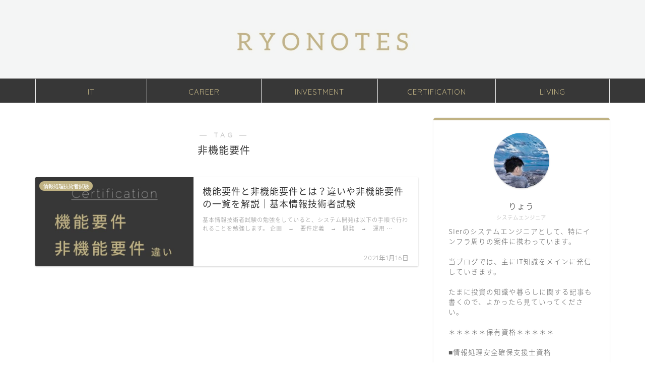

--- FILE ---
content_type: text/html; charset=UTF-8
request_url: https://ryonotes.com/tag/%E9%9D%9E%E6%A9%9F%E8%83%BD%E8%A6%81%E4%BB%B6/
body_size: 21600
content:
<!DOCTYPE html>
<html lang="ja">
<head prefix="og: http://ogp.me/ns# fb: http://ogp.me/ns/fb# article: http://ogp.me/ns/article#">
<meta charset="utf-8">
<meta http-equiv="X-UA-Compatible" content="IE=edge">
<meta name="viewport" content="width=device-width, initial-scale=1">
<!-- ここからOGP -->
<meta property="og:type" content="blog">
<meta property="og:title" content="非機能要件タグの記事一覧｜RyoNotes">
<meta property="og:url" content="https://ryonotes.com/tag/%e5%9f%ba%e6%9c%ac%e6%83%85%e5%a0%b1%e6%8a%80%e8%a1%93%e8%80%85%e8%a9%a6%e9%a8%93/">
<meta property="og:image" content="https://ryonotes.com/wp-content/uploads/2021/01/悩み.jpg">
<meta property="og:site_name" content="RyoNotes">
<meta property="fb:admins" content="">
<meta name="twitter:card" content="summary_large_image">
<meta name="twitter:site" content="@RyoNotes">
<!-- ここまでOGP --> 

<link rel="canonical" href="https://ryonotes.com">
<title>非機能要件 - RyoNotes</title>

		<!-- All in One SEO 4.9.3 - aioseo.com -->
	<meta name="robots" content="max-image-preview:large" />
	<meta name="google-site-verification" content="iOzL82kGWGKXZTK5NcqaJrlx39gKx9fiCdooTtTNJhE" />
	<link rel="canonical" href="https://ryonotes.com/tag/%e9%9d%9e%e6%a9%9f%e8%83%bd%e8%a6%81%e4%bb%b6/" />
	<meta name="generator" content="All in One SEO (AIOSEO) 4.9.3" />

		<!-- Global site tag (gtag.js) - Google Analytics -->
<script async src="https://www.googletagmanager.com/gtag/js?id=UA-178406146-1"></script>
<script>
 window.dataLayer = window.dataLayer || [];
 function gtag(){dataLayer.push(arguments);}
 gtag('js', new Date());

 gtag('config', 'UA-178406146-1');
</script>
		<script type="application/ld+json" class="aioseo-schema">
			{"@context":"https:\/\/schema.org","@graph":[{"@type":"BreadcrumbList","@id":"https:\/\/ryonotes.com\/tag\/%E9%9D%9E%E6%A9%9F%E8%83%BD%E8%A6%81%E4%BB%B6\/#breadcrumblist","itemListElement":[{"@type":"ListItem","@id":"https:\/\/ryonotes.com#listItem","position":1,"name":"\u30db\u30fc\u30e0","item":"https:\/\/ryonotes.com","nextItem":{"@type":"ListItem","@id":"https:\/\/ryonotes.com\/tag\/%e9%9d%9e%e6%a9%9f%e8%83%bd%e8%a6%81%e4%bb%b6\/#listItem","name":"\u975e\u6a5f\u80fd\u8981\u4ef6"}},{"@type":"ListItem","@id":"https:\/\/ryonotes.com\/tag\/%e9%9d%9e%e6%a9%9f%e8%83%bd%e8%a6%81%e4%bb%b6\/#listItem","position":2,"name":"\u975e\u6a5f\u80fd\u8981\u4ef6","previousItem":{"@type":"ListItem","@id":"https:\/\/ryonotes.com#listItem","name":"\u30db\u30fc\u30e0"}}]},{"@type":"CollectionPage","@id":"https:\/\/ryonotes.com\/tag\/%E9%9D%9E%E6%A9%9F%E8%83%BD%E8%A6%81%E4%BB%B6\/#collectionpage","url":"https:\/\/ryonotes.com\/tag\/%E9%9D%9E%E6%A9%9F%E8%83%BD%E8%A6%81%E4%BB%B6\/","name":"\u975e\u6a5f\u80fd\u8981\u4ef6 - RyoNotes","inLanguage":"ja","isPartOf":{"@id":"https:\/\/ryonotes.com\/#website"},"breadcrumb":{"@id":"https:\/\/ryonotes.com\/tag\/%E9%9D%9E%E6%A9%9F%E8%83%BD%E8%A6%81%E4%BB%B6\/#breadcrumblist"}},{"@type":"WebSite","@id":"https:\/\/ryonotes.com\/#website","url":"https:\/\/ryonotes.com\/","name":"RyoNotes","inLanguage":"ja","publisher":{"@id":"https:\/\/ryonotes.com\/#person"}}]}
		</script>
		<!-- All in One SEO -->

<link rel='dns-prefetch' href='//www.google.com' />
<link rel='dns-prefetch' href='//cdnjs.cloudflare.com' />
<link rel='dns-prefetch' href='//use.fontawesome.com' />
<link rel="alternate" type="application/rss+xml" title="RyoNotes &raquo; フィード" href="https://ryonotes.com/feed/" />
<link rel="alternate" type="application/rss+xml" title="RyoNotes &raquo; コメントフィード" href="https://ryonotes.com/comments/feed/" />
<script type="text/javascript" id="wpp-js" src="https://ryonotes.com/wp-content/plugins/wordpress-popular-posts/assets/js/wpp.min.js?ver=7.3.6" data-sampling="0" data-sampling-rate="100" data-api-url="https://ryonotes.com/wp-json/wordpress-popular-posts" data-post-id="0" data-token="529f763774" data-lang="0" data-debug="0"></script>
<link rel="alternate" type="application/rss+xml" title="RyoNotes &raquo; 非機能要件 タグのフィード" href="https://ryonotes.com/tag/%e9%9d%9e%e6%a9%9f%e8%83%bd%e8%a6%81%e4%bb%b6/feed/" />
<script type="text/javascript">
/* <![CDATA[ */
window._wpemojiSettings = {"baseUrl":"https:\/\/s.w.org\/images\/core\/emoji\/14.0.0\/72x72\/","ext":".png","svgUrl":"https:\/\/s.w.org\/images\/core\/emoji\/14.0.0\/svg\/","svgExt":".svg","source":{"concatemoji":"https:\/\/ryonotes.com\/wp-includes\/js\/wp-emoji-release.min.js?ver=6.4.7"}};
/*! This file is auto-generated */
!function(i,n){var o,s,e;function c(e){try{var t={supportTests:e,timestamp:(new Date).valueOf()};sessionStorage.setItem(o,JSON.stringify(t))}catch(e){}}function p(e,t,n){e.clearRect(0,0,e.canvas.width,e.canvas.height),e.fillText(t,0,0);var t=new Uint32Array(e.getImageData(0,0,e.canvas.width,e.canvas.height).data),r=(e.clearRect(0,0,e.canvas.width,e.canvas.height),e.fillText(n,0,0),new Uint32Array(e.getImageData(0,0,e.canvas.width,e.canvas.height).data));return t.every(function(e,t){return e===r[t]})}function u(e,t,n){switch(t){case"flag":return n(e,"\ud83c\udff3\ufe0f\u200d\u26a7\ufe0f","\ud83c\udff3\ufe0f\u200b\u26a7\ufe0f")?!1:!n(e,"\ud83c\uddfa\ud83c\uddf3","\ud83c\uddfa\u200b\ud83c\uddf3")&&!n(e,"\ud83c\udff4\udb40\udc67\udb40\udc62\udb40\udc65\udb40\udc6e\udb40\udc67\udb40\udc7f","\ud83c\udff4\u200b\udb40\udc67\u200b\udb40\udc62\u200b\udb40\udc65\u200b\udb40\udc6e\u200b\udb40\udc67\u200b\udb40\udc7f");case"emoji":return!n(e,"\ud83e\udef1\ud83c\udffb\u200d\ud83e\udef2\ud83c\udfff","\ud83e\udef1\ud83c\udffb\u200b\ud83e\udef2\ud83c\udfff")}return!1}function f(e,t,n){var r="undefined"!=typeof WorkerGlobalScope&&self instanceof WorkerGlobalScope?new OffscreenCanvas(300,150):i.createElement("canvas"),a=r.getContext("2d",{willReadFrequently:!0}),o=(a.textBaseline="top",a.font="600 32px Arial",{});return e.forEach(function(e){o[e]=t(a,e,n)}),o}function t(e){var t=i.createElement("script");t.src=e,t.defer=!0,i.head.appendChild(t)}"undefined"!=typeof Promise&&(o="wpEmojiSettingsSupports",s=["flag","emoji"],n.supports={everything:!0,everythingExceptFlag:!0},e=new Promise(function(e){i.addEventListener("DOMContentLoaded",e,{once:!0})}),new Promise(function(t){var n=function(){try{var e=JSON.parse(sessionStorage.getItem(o));if("object"==typeof e&&"number"==typeof e.timestamp&&(new Date).valueOf()<e.timestamp+604800&&"object"==typeof e.supportTests)return e.supportTests}catch(e){}return null}();if(!n){if("undefined"!=typeof Worker&&"undefined"!=typeof OffscreenCanvas&&"undefined"!=typeof URL&&URL.createObjectURL&&"undefined"!=typeof Blob)try{var e="postMessage("+f.toString()+"("+[JSON.stringify(s),u.toString(),p.toString()].join(",")+"));",r=new Blob([e],{type:"text/javascript"}),a=new Worker(URL.createObjectURL(r),{name:"wpTestEmojiSupports"});return void(a.onmessage=function(e){c(n=e.data),a.terminate(),t(n)})}catch(e){}c(n=f(s,u,p))}t(n)}).then(function(e){for(var t in e)n.supports[t]=e[t],n.supports.everything=n.supports.everything&&n.supports[t],"flag"!==t&&(n.supports.everythingExceptFlag=n.supports.everythingExceptFlag&&n.supports[t]);n.supports.everythingExceptFlag=n.supports.everythingExceptFlag&&!n.supports.flag,n.DOMReady=!1,n.readyCallback=function(){n.DOMReady=!0}}).then(function(){return e}).then(function(){var e;n.supports.everything||(n.readyCallback(),(e=n.source||{}).concatemoji?t(e.concatemoji):e.wpemoji&&e.twemoji&&(t(e.twemoji),t(e.wpemoji)))}))}((window,document),window._wpemojiSettings);
/* ]]> */
</script>
<style id='wp-emoji-styles-inline-css' type='text/css'>

	img.wp-smiley, img.emoji {
		display: inline !important;
		border: none !important;
		box-shadow: none !important;
		height: 1em !important;
		width: 1em !important;
		margin: 0 0.07em !important;
		vertical-align: -0.1em !important;
		background: none !important;
		padding: 0 !important;
	}
</style>
<link rel='stylesheet' id='wp-block-library-css' href='https://ryonotes.com/wp-includes/css/dist/block-library/style.min.css?ver=6.4.7' type='text/css' media='all' />
<link rel='stylesheet' id='aioseo/css/src/vue/standalone/blocks/table-of-contents/global.scss-css' href='https://ryonotes.com/wp-content/plugins/all-in-one-seo-pack/dist/Lite/assets/css/table-of-contents/global.e90f6d47.css?ver=4.9.3' type='text/css' media='all' />
<style id='classic-theme-styles-inline-css' type='text/css'>
/*! This file is auto-generated */
.wp-block-button__link{color:#fff;background-color:#32373c;border-radius:9999px;box-shadow:none;text-decoration:none;padding:calc(.667em + 2px) calc(1.333em + 2px);font-size:1.125em}.wp-block-file__button{background:#32373c;color:#fff;text-decoration:none}
</style>
<style id='global-styles-inline-css' type='text/css'>
body{--wp--preset--color--black: #000000;--wp--preset--color--cyan-bluish-gray: #abb8c3;--wp--preset--color--white: #ffffff;--wp--preset--color--pale-pink: #f78da7;--wp--preset--color--vivid-red: #cf2e2e;--wp--preset--color--luminous-vivid-orange: #ff6900;--wp--preset--color--luminous-vivid-amber: #fcb900;--wp--preset--color--light-green-cyan: #7bdcb5;--wp--preset--color--vivid-green-cyan: #00d084;--wp--preset--color--pale-cyan-blue: #8ed1fc;--wp--preset--color--vivid-cyan-blue: #0693e3;--wp--preset--color--vivid-purple: #9b51e0;--wp--preset--gradient--vivid-cyan-blue-to-vivid-purple: linear-gradient(135deg,rgba(6,147,227,1) 0%,rgb(155,81,224) 100%);--wp--preset--gradient--light-green-cyan-to-vivid-green-cyan: linear-gradient(135deg,rgb(122,220,180) 0%,rgb(0,208,130) 100%);--wp--preset--gradient--luminous-vivid-amber-to-luminous-vivid-orange: linear-gradient(135deg,rgba(252,185,0,1) 0%,rgba(255,105,0,1) 100%);--wp--preset--gradient--luminous-vivid-orange-to-vivid-red: linear-gradient(135deg,rgba(255,105,0,1) 0%,rgb(207,46,46) 100%);--wp--preset--gradient--very-light-gray-to-cyan-bluish-gray: linear-gradient(135deg,rgb(238,238,238) 0%,rgb(169,184,195) 100%);--wp--preset--gradient--cool-to-warm-spectrum: linear-gradient(135deg,rgb(74,234,220) 0%,rgb(151,120,209) 20%,rgb(207,42,186) 40%,rgb(238,44,130) 60%,rgb(251,105,98) 80%,rgb(254,248,76) 100%);--wp--preset--gradient--blush-light-purple: linear-gradient(135deg,rgb(255,206,236) 0%,rgb(152,150,240) 100%);--wp--preset--gradient--blush-bordeaux: linear-gradient(135deg,rgb(254,205,165) 0%,rgb(254,45,45) 50%,rgb(107,0,62) 100%);--wp--preset--gradient--luminous-dusk: linear-gradient(135deg,rgb(255,203,112) 0%,rgb(199,81,192) 50%,rgb(65,88,208) 100%);--wp--preset--gradient--pale-ocean: linear-gradient(135deg,rgb(255,245,203) 0%,rgb(182,227,212) 50%,rgb(51,167,181) 100%);--wp--preset--gradient--electric-grass: linear-gradient(135deg,rgb(202,248,128) 0%,rgb(113,206,126) 100%);--wp--preset--gradient--midnight: linear-gradient(135deg,rgb(2,3,129) 0%,rgb(40,116,252) 100%);--wp--preset--font-size--small: 13px;--wp--preset--font-size--medium: 20px;--wp--preset--font-size--large: 36px;--wp--preset--font-size--x-large: 42px;--wp--preset--spacing--20: 0.44rem;--wp--preset--spacing--30: 0.67rem;--wp--preset--spacing--40: 1rem;--wp--preset--spacing--50: 1.5rem;--wp--preset--spacing--60: 2.25rem;--wp--preset--spacing--70: 3.38rem;--wp--preset--spacing--80: 5.06rem;--wp--preset--shadow--natural: 6px 6px 9px rgba(0, 0, 0, 0.2);--wp--preset--shadow--deep: 12px 12px 50px rgba(0, 0, 0, 0.4);--wp--preset--shadow--sharp: 6px 6px 0px rgba(0, 0, 0, 0.2);--wp--preset--shadow--outlined: 6px 6px 0px -3px rgba(255, 255, 255, 1), 6px 6px rgba(0, 0, 0, 1);--wp--preset--shadow--crisp: 6px 6px 0px rgba(0, 0, 0, 1);}:where(.is-layout-flex){gap: 0.5em;}:where(.is-layout-grid){gap: 0.5em;}body .is-layout-flow > .alignleft{float: left;margin-inline-start: 0;margin-inline-end: 2em;}body .is-layout-flow > .alignright{float: right;margin-inline-start: 2em;margin-inline-end: 0;}body .is-layout-flow > .aligncenter{margin-left: auto !important;margin-right: auto !important;}body .is-layout-constrained > .alignleft{float: left;margin-inline-start: 0;margin-inline-end: 2em;}body .is-layout-constrained > .alignright{float: right;margin-inline-start: 2em;margin-inline-end: 0;}body .is-layout-constrained > .aligncenter{margin-left: auto !important;margin-right: auto !important;}body .is-layout-constrained > :where(:not(.alignleft):not(.alignright):not(.alignfull)){max-width: var(--wp--style--global--content-size);margin-left: auto !important;margin-right: auto !important;}body .is-layout-constrained > .alignwide{max-width: var(--wp--style--global--wide-size);}body .is-layout-flex{display: flex;}body .is-layout-flex{flex-wrap: wrap;align-items: center;}body .is-layout-flex > *{margin: 0;}body .is-layout-grid{display: grid;}body .is-layout-grid > *{margin: 0;}:where(.wp-block-columns.is-layout-flex){gap: 2em;}:where(.wp-block-columns.is-layout-grid){gap: 2em;}:where(.wp-block-post-template.is-layout-flex){gap: 1.25em;}:where(.wp-block-post-template.is-layout-grid){gap: 1.25em;}.has-black-color{color: var(--wp--preset--color--black) !important;}.has-cyan-bluish-gray-color{color: var(--wp--preset--color--cyan-bluish-gray) !important;}.has-white-color{color: var(--wp--preset--color--white) !important;}.has-pale-pink-color{color: var(--wp--preset--color--pale-pink) !important;}.has-vivid-red-color{color: var(--wp--preset--color--vivid-red) !important;}.has-luminous-vivid-orange-color{color: var(--wp--preset--color--luminous-vivid-orange) !important;}.has-luminous-vivid-amber-color{color: var(--wp--preset--color--luminous-vivid-amber) !important;}.has-light-green-cyan-color{color: var(--wp--preset--color--light-green-cyan) !important;}.has-vivid-green-cyan-color{color: var(--wp--preset--color--vivid-green-cyan) !important;}.has-pale-cyan-blue-color{color: var(--wp--preset--color--pale-cyan-blue) !important;}.has-vivid-cyan-blue-color{color: var(--wp--preset--color--vivid-cyan-blue) !important;}.has-vivid-purple-color{color: var(--wp--preset--color--vivid-purple) !important;}.has-black-background-color{background-color: var(--wp--preset--color--black) !important;}.has-cyan-bluish-gray-background-color{background-color: var(--wp--preset--color--cyan-bluish-gray) !important;}.has-white-background-color{background-color: var(--wp--preset--color--white) !important;}.has-pale-pink-background-color{background-color: var(--wp--preset--color--pale-pink) !important;}.has-vivid-red-background-color{background-color: var(--wp--preset--color--vivid-red) !important;}.has-luminous-vivid-orange-background-color{background-color: var(--wp--preset--color--luminous-vivid-orange) !important;}.has-luminous-vivid-amber-background-color{background-color: var(--wp--preset--color--luminous-vivid-amber) !important;}.has-light-green-cyan-background-color{background-color: var(--wp--preset--color--light-green-cyan) !important;}.has-vivid-green-cyan-background-color{background-color: var(--wp--preset--color--vivid-green-cyan) !important;}.has-pale-cyan-blue-background-color{background-color: var(--wp--preset--color--pale-cyan-blue) !important;}.has-vivid-cyan-blue-background-color{background-color: var(--wp--preset--color--vivid-cyan-blue) !important;}.has-vivid-purple-background-color{background-color: var(--wp--preset--color--vivid-purple) !important;}.has-black-border-color{border-color: var(--wp--preset--color--black) !important;}.has-cyan-bluish-gray-border-color{border-color: var(--wp--preset--color--cyan-bluish-gray) !important;}.has-white-border-color{border-color: var(--wp--preset--color--white) !important;}.has-pale-pink-border-color{border-color: var(--wp--preset--color--pale-pink) !important;}.has-vivid-red-border-color{border-color: var(--wp--preset--color--vivid-red) !important;}.has-luminous-vivid-orange-border-color{border-color: var(--wp--preset--color--luminous-vivid-orange) !important;}.has-luminous-vivid-amber-border-color{border-color: var(--wp--preset--color--luminous-vivid-amber) !important;}.has-light-green-cyan-border-color{border-color: var(--wp--preset--color--light-green-cyan) !important;}.has-vivid-green-cyan-border-color{border-color: var(--wp--preset--color--vivid-green-cyan) !important;}.has-pale-cyan-blue-border-color{border-color: var(--wp--preset--color--pale-cyan-blue) !important;}.has-vivid-cyan-blue-border-color{border-color: var(--wp--preset--color--vivid-cyan-blue) !important;}.has-vivid-purple-border-color{border-color: var(--wp--preset--color--vivid-purple) !important;}.has-vivid-cyan-blue-to-vivid-purple-gradient-background{background: var(--wp--preset--gradient--vivid-cyan-blue-to-vivid-purple) !important;}.has-light-green-cyan-to-vivid-green-cyan-gradient-background{background: var(--wp--preset--gradient--light-green-cyan-to-vivid-green-cyan) !important;}.has-luminous-vivid-amber-to-luminous-vivid-orange-gradient-background{background: var(--wp--preset--gradient--luminous-vivid-amber-to-luminous-vivid-orange) !important;}.has-luminous-vivid-orange-to-vivid-red-gradient-background{background: var(--wp--preset--gradient--luminous-vivid-orange-to-vivid-red) !important;}.has-very-light-gray-to-cyan-bluish-gray-gradient-background{background: var(--wp--preset--gradient--very-light-gray-to-cyan-bluish-gray) !important;}.has-cool-to-warm-spectrum-gradient-background{background: var(--wp--preset--gradient--cool-to-warm-spectrum) !important;}.has-blush-light-purple-gradient-background{background: var(--wp--preset--gradient--blush-light-purple) !important;}.has-blush-bordeaux-gradient-background{background: var(--wp--preset--gradient--blush-bordeaux) !important;}.has-luminous-dusk-gradient-background{background: var(--wp--preset--gradient--luminous-dusk) !important;}.has-pale-ocean-gradient-background{background: var(--wp--preset--gradient--pale-ocean) !important;}.has-electric-grass-gradient-background{background: var(--wp--preset--gradient--electric-grass) !important;}.has-midnight-gradient-background{background: var(--wp--preset--gradient--midnight) !important;}.has-small-font-size{font-size: var(--wp--preset--font-size--small) !important;}.has-medium-font-size{font-size: var(--wp--preset--font-size--medium) !important;}.has-large-font-size{font-size: var(--wp--preset--font-size--large) !important;}.has-x-large-font-size{font-size: var(--wp--preset--font-size--x-large) !important;}
.wp-block-navigation a:where(:not(.wp-element-button)){color: inherit;}
:where(.wp-block-post-template.is-layout-flex){gap: 1.25em;}:where(.wp-block-post-template.is-layout-grid){gap: 1.25em;}
:where(.wp-block-columns.is-layout-flex){gap: 2em;}:where(.wp-block-columns.is-layout-grid){gap: 2em;}
.wp-block-pullquote{font-size: 1.5em;line-height: 1.6;}
</style>
<link rel='stylesheet' id='contact-form-7-css' href='https://ryonotes.com/wp-content/plugins/contact-form-7/includes/css/styles.css?ver=5.9.8' type='text/css' media='all' />
<link rel='stylesheet' id='toc-screen-css' href='https://ryonotes.com/wp-content/plugins/table-of-contents-plus/screen.min.css?ver=2411.1' type='text/css' media='all' />
<link rel='stylesheet' id='ez-toc-css' href='https://ryonotes.com/wp-content/plugins/easy-table-of-contents/assets/css/screen.min.css?ver=2.0.80' type='text/css' media='all' />
<style id='ez-toc-inline-css' type='text/css'>
div#ez-toc-container .ez-toc-title {font-size: 120%;}div#ez-toc-container .ez-toc-title {font-weight: 900;}div#ez-toc-container ul li , div#ez-toc-container ul li a {font-size: 95%;}div#ez-toc-container ul li , div#ez-toc-container ul li a {font-weight: 500;}div#ez-toc-container nav ul ul li {font-size: 90%;}div#ez-toc-container {background: #f1f1f2;border: 1px solid #ddd;}div#ez-toc-container p.ez-toc-title , #ez-toc-container .ez_toc_custom_title_icon , #ez-toc-container .ez_toc_custom_toc_icon {color: #999;}div#ez-toc-container ul.ez-toc-list a {color: #1995ad;}div#ez-toc-container ul.ez-toc-list a:hover {color: #1995ad;}div#ez-toc-container ul.ez-toc-list a:visited {color: #428bca;}.ez-toc-counter nav ul li a::before {color: ;}.ez-toc-box-title {font-weight: bold; margin-bottom: 10px; text-align: center; text-transform: uppercase; letter-spacing: 1px; color: #666; padding-bottom: 5px;position:absolute;top:-4%;left:5%;background-color: inherit;transition: top 0.3s ease;}.ez-toc-box-title.toc-closed {top:-25%;}
.ez-toc-container-direction {direction: ltr;}.ez-toc-counter ul{counter-reset: item ;}.ez-toc-counter nav ul li a::before {content: counters(item, '.', decimal) '. ';display: inline-block;counter-increment: item;flex-grow: 0;flex-shrink: 0;margin-right: .2em; float: left; }.ez-toc-widget-direction {direction: ltr;}.ez-toc-widget-container ul{counter-reset: item ;}.ez-toc-widget-container nav ul li a::before {content: counters(item, '.', decimal) '. ';display: inline-block;counter-increment: item;flex-grow: 0;flex-shrink: 0;margin-right: .2em; float: left; }
</style>
<link rel='stylesheet' id='wordpress-popular-posts-css-css' href='https://ryonotes.com/wp-content/plugins/wordpress-popular-posts/assets/css/wpp.css?ver=7.3.6' type='text/css' media='all' />
<link rel='stylesheet' id='parent-style-css' href='https://ryonotes.com/wp-content/themes/jin/style.css?ver=6.4.7' type='text/css' media='all' />
<link rel='stylesheet' id='theme-style-css' href='https://ryonotes.com/wp-content/themes/jin-child/style.css?ver=6.4.7' type='text/css' media='all' />
<link rel='stylesheet' id='fontawesome-style-css' href='https://use.fontawesome.com/releases/v5.6.3/css/all.css?ver=6.4.7' type='text/css' media='all' />
<link rel='stylesheet' id='swiper-style-css' href='https://cdnjs.cloudflare.com/ajax/libs/Swiper/4.0.7/css/swiper.min.css?ver=6.4.7' type='text/css' media='all' />
<link rel='stylesheet' id='amazonjs-css' href='https://ryonotes.com/wp-content/plugins/amazonjs/css/amazonjs.css?ver=0.10' type='text/css' media='all' />
<link rel='stylesheet' id='hcb-style-css' href='https://ryonotes.com/wp-content/plugins/highlighting-code-block/build/css/hcb--dark.css?ver=2.0.1' type='text/css' media='all' />
<style id='hcb-style-inline-css' type='text/css'>
:root{--hcb--fz--base: 14px}:root{--hcb--fz--mobile: 13px}:root{--hcb--ff:Menlo, Consolas, "Hiragino Kaku Gothic ProN", "Hiragino Sans", Meiryo, sans-serif;}
</style>
<script type="text/javascript" src="https://ryonotes.com/wp-includes/js/jquery/jquery.min.js?ver=3.7.1" id="jquery-core-js"></script>
<script type="text/javascript" src="https://ryonotes.com/wp-includes/js/jquery/jquery-migrate.min.js?ver=3.4.1" id="jquery-migrate-js"></script>
<link rel="https://api.w.org/" href="https://ryonotes.com/wp-json/" /><link rel="alternate" type="application/json" href="https://ryonotes.com/wp-json/wp/v2/tags/54" />            <style id="wpp-loading-animation-styles">@-webkit-keyframes bgslide{from{background-position-x:0}to{background-position-x:-200%}}@keyframes bgslide{from{background-position-x:0}to{background-position-x:-200%}}.wpp-widget-block-placeholder,.wpp-shortcode-placeholder{margin:0 auto;width:60px;height:3px;background:#dd3737;background:linear-gradient(90deg,#dd3737 0%,#571313 10%,#dd3737 100%);background-size:200% auto;border-radius:3px;-webkit-animation:bgslide 1s infinite linear;animation:bgslide 1s infinite linear}</style>
            	<style type="text/css">
		#wrapper {
			background-color: #ffffff;
			background-image: url();
					}

		.related-entry-headline-text span:before,
		#comment-title span:before,
		#reply-title span:before {
			background-color: #373737;
			border-color: #373737 !important;
		}

		#breadcrumb:after,
		#page-top a {
			background-color: #373737;
		}

		footer {
			background-color: #373737;
		}

		.footer-inner a,
		#copyright,
		#copyright-center {
			border-color: #c0b283 !important;
			color: #c0b283 !important;
		}

		#footer-widget-area {
			border-color: #c0b283 !important;
		}

		.page-top-footer a {
			color: #373737 !important;
		}

		#breadcrumb ul li,
		#breadcrumb ul li a {
			color: #373737 !important;
		}

		body,
		a,
		a:link,
		a:visited,
		.my-profile,
		.widgettitle,
		.tabBtn-mag label {
			color: #373737;
		}

		a:hover {
			color: #008db7;
		}

		.widget_nav_menu ul>li>a:before,
		.widget_categories ul>li>a:before,
		.widget_pages ul>li>a:before,
		.widget_recent_entries ul>li>a:before,
		.widget_archive ul>li>a:before,
		.widget_archive form:after,
		.widget_categories form:after,
		.widget_nav_menu ul>li>ul.sub-menu>li>a:before,
		.widget_categories ul>li>.children>li>a:before,
		.widget_pages ul>li>.children>li>a:before,
		.widget_nav_menu ul>li>ul.sub-menu>li>ul.sub-menu li>a:before,
		.widget_categories ul>li>.children>li>.children li>a:before,
		.widget_pages ul>li>.children>li>.children li>a:before {
			color: #373737;
		}

		.widget_nav_menu ul .sub-menu .sub-menu li a:before {
			background-color: #373737 !important;
		}
		.d--labeling-act-border{
			border-color: rgba(55,55,55,0.18);
		}
		.c--labeling-act.d--labeling-act-solid{
			background-color: rgba(55,55,55,0.06);
		}
		.a--labeling-act{
			color: rgba(55,55,55,0.6);
		}
		.a--labeling-small-act span{
			background-color: rgba(55,55,55,0.21);
		}
		.c--labeling-act.d--labeling-act-strong{
			background-color: rgba(55,55,55,0.045);
		}
		.d--labeling-act-strong .a--labeling-act{
			color: rgba(55,55,55,0.75);
		}


		footer .footer-widget,
		footer .footer-widget a,
		footer .footer-widget ul li,
		.footer-widget.widget_nav_menu ul>li>a:before,
		.footer-widget.widget_categories ul>li>a:before,
		.footer-widget.widget_recent_entries ul>li>a:before,
		.footer-widget.widget_pages ul>li>a:before,
		.footer-widget.widget_archive ul>li>a:before,
		footer .widget_tag_cloud .tagcloud a:before {
			color: #c0b283 !important;
			border-color: #c0b283 !important;
		}

		footer .footer-widget .widgettitle {
			color: #c0b283 !important;
			border-color: #c0b283 !important;
		}

		footer .widget_nav_menu ul .children .children li a:before,
		footer .widget_categories ul .children .children li a:before,
		footer .widget_nav_menu ul .sub-menu .sub-menu li a:before {
			background-color: #c0b283 !important;
		}

		#drawernav a:hover,
		.post-list-title,
		#prev-next p,
		#toc_container .toc_list li a {
			color: #373737 !important;
		}

		#header-box {
			background-color: #c0b283;
		}

		@media (min-width: 768px) {

			#header-box .header-box10-bg:before,
			#header-box .header-box11-bg:before {
				border-radius: 2px;
			}
		}

		@media (min-width: 768px) {
			.top-image-meta {
				margin-top: calc(0px - 30px);
			}
		}

		@media (min-width: 1200px) {
			.top-image-meta {
				margin-top: calc(0px);
			}
		}

		.pickup-contents:before {
			background-color: #c0b283 !important;
		}

		.main-image-text {
			color: #555;
		}

		.main-image-text-sub {
			color: #555;
		}

		@media (min-width: 481px) {
			#site-info {
				padding-top: 15px !important;
				padding-bottom: 15px !important;
			}
		}

		#site-info span a {
			color: #c0b283 !important;
		}

		#headmenu .headsns .line a svg {
			fill: #c0b283 !important;
		}

		#headmenu .headsns a,
		#headmenu {
			color: #c0b283 !important;
			border-color: #c0b283 !important;
		}

		.profile-follow .line-sns a svg {
			fill: #373737 !important;
		}

		.profile-follow .line-sns a:hover svg {
			fill: #c0b283 !important;
		}

		.profile-follow a {
			color: #373737 !important;
			border-color: #373737 !important;
		}

		.profile-follow a:hover,
		#headmenu .headsns a:hover {
			color: #c0b283 !important;
			border-color: #c0b283 !important;
		}

		.search-box:hover {
			color: #c0b283 !important;
			border-color: #c0b283 !important;
		}

		#header #headmenu .headsns .line a:hover svg {
			fill: #c0b283 !important;
		}

		.cps-icon-bar,
		#navtoggle:checked+.sp-menu-open .cps-icon-bar {
			background-color: #c0b283;
		}

		#nav-container {
			background-color: #373737;
		}

		.menu-box .menu-item svg {
			fill: #c0b283;
		}

		#drawernav ul.menu-box>li>a,
		#drawernav2 ul.menu-box>li>a,
		#drawernav3 ul.menu-box>li>a,
		#drawernav4 ul.menu-box>li>a,
		#drawernav5 ul.menu-box>li>a,
		#drawernav ul.menu-box>li.menu-item-has-children:after,
		#drawernav2 ul.menu-box>li.menu-item-has-children:after,
		#drawernav3 ul.menu-box>li.menu-item-has-children:after,
		#drawernav4 ul.menu-box>li.menu-item-has-children:after,
		#drawernav5 ul.menu-box>li.menu-item-has-children:after {
			color: #c0b283 !important;
		}

		#drawernav ul.menu-box li a,
		#drawernav2 ul.menu-box li a,
		#drawernav3 ul.menu-box li a,
		#drawernav4 ul.menu-box li a,
		#drawernav5 ul.menu-box li a {
			font-size: 15px !important;
		}

		#drawernav3 ul.menu-box>li {
			color: #373737 !important;
		}

		#drawernav4 .menu-box>.menu-item>a:after,
		#drawernav3 .menu-box>.menu-item>a:after,
		#drawernav .menu-box>.menu-item>a:after {
			background-color: #c0b283 !important;
		}

		#drawernav2 .menu-box>.menu-item:hover,
		#drawernav5 .menu-box>.menu-item:hover {
			border-top-color: #373737 !important;
		}

		.cps-info-bar a {
			background-color: #dd3333 !important;
		}

		@media (min-width: 768px) {
			#main-contents-one .post-list-mag .post-list-item {
				width: 32%;
			}

			#main-contents-one .post-list-mag .post-list-item:not(:nth-child(3n)) {
				margin-right: 2%;
			}

			.tabBtn-mag {
				width: 85%;
				margin-bottom: 40px;
			}

			.tabBtn-mag label {
				padding: 10px 20px;
			}
		}

		@media (min-width: 768px) {

			#tab-1:checked~.tabBtn-mag li [for="tab-1"]:after,
			#tab-2:checked~.tabBtn-mag li [for="tab-2"]:after,
			#tab-3:checked~.tabBtn-mag li [for="tab-3"]:after,
			#tab-4:checked~.tabBtn-mag li [for="tab-4"]:after {
				border-top-color: #373737 !important;
			}

			.tabBtn-mag label {
				border-bottom-color: #373737 !important;
			}
		}

		#tab-1:checked~.tabBtn-mag li [for="tab-1"],
		#tab-2:checked~.tabBtn-mag li [for="tab-2"],
		#tab-3:checked~.tabBtn-mag li [for="tab-3"],
		#tab-4:checked~.tabBtn-mag li [for="tab-4"],
		#prev-next a.next:after,
		#prev-next a.prev:after,
		.more-cat-button a:hover span:before {
			background-color: #373737 !important;
		}


		.swiper-slide .post-list-cat,
		.post-list-mag .post-list-cat,
		.post-list-mag3col .post-list-cat,
		.post-list-mag-sp1col .post-list-cat,
		.swiper-pagination-bullet-active,
		.pickup-cat,
		.post-list .post-list-cat,
		#breadcrumb .bcHome a:hover span:before,
		.popular-item:nth-child(1) .pop-num,
		.popular-item:nth-child(2) .pop-num,
		.popular-item:nth-child(3) .pop-num {
			background-color: #c0b283 !important;
		}

		.sidebar-btn a,
		.profile-sns-menu {
			background-color: #c0b283 !important;
		}

		.sp-sns-menu a,
		.pickup-contents-box a:hover .pickup-title {
			border-color: #373737 !important;
			color: #373737 !important;
		}

		.pro-line svg {
			fill: #373737 !important;
		}

		.cps-post-cat a,
		.meta-cat,
		.popular-cat {
			background-color: #c0b283 !important;
			border-color: #c0b283 !important;
		}

		.tagicon,
		.tag-box a,
		#toc_container .toc_list>li,
		#toc_container .toc_title {
			color: #373737 !important;
		}

		.widget_tag_cloud a::before {
			color: #373737 !important;
		}

		.tag-box a,
		#toc_container:before {
			border-color: #373737 !important;
		}

		.cps-post-cat a:hover {
			color: #008db7 !important;
		}

		.pagination li:not([class*="current"]) a:hover,
		.widget_tag_cloud a:hover {
			background-color: #373737 !important;
		}

		.pagination li:not([class*="current"]) a:hover {
			opacity: 0.5 !important;
		}

		.pagination li.current a {
			background-color: #373737 !important;
			border-color: #373737 !important;
		}

		.nextpage a:hover span {
			color: #373737 !important;
			border-color: #373737 !important;
		}

		.cta-content:before {
			background-color: #c0b283 !important;
		}

		.cta-text,
		.info-title {
			color: #fff !important;
		}

		#footer-widget-area.footer_style1 .widgettitle {
			border-color: #c0b283 !important;
		}

		.sidebar_style1 .widgettitle,
		.sidebar_style5 .widgettitle {
			border-color: #373737 !important;
		}

		.sidebar_style2 .widgettitle,
		.sidebar_style4 .widgettitle,
		.sidebar_style6 .widgettitle,
		#home-bottom-widget .widgettitle,
		#home-top-widget .widgettitle,
		#post-bottom-widget .widgettitle,
		#post-top-widget .widgettitle {
			background-color: #373737 !important;
		}

		#home-bottom-widget .widget_search .search-box input[type="submit"],
		#home-top-widget .widget_search .search-box input[type="submit"],
		#post-bottom-widget .widget_search .search-box input[type="submit"],
		#post-top-widget .widget_search .search-box input[type="submit"] {
			background-color: #c0b283 !important;
		}

		.tn-logo-size {
			font-size: 0% !important;
		}

		@media (min-width: 481px) {
			.tn-logo-size img {
				width: calc(0%*0.5) !important;
			}
		}

		@media (min-width: 768px) {
			.tn-logo-size img {
				width: calc(0%*2.2) !important;
			}
		}

		@media (min-width: 1200px) {
			.tn-logo-size img {
				width: 0% !important;
			}
		}

		.sp-logo-size {
			font-size: 100% !important;
		}

		.sp-logo-size img {
			width: 100% !important;
		}

		.cps-post-main ul>li:before,
		.cps-post-main ol>li:before {
			background-color: #c0b283 !important;
		}

		.profile-card .profile-title {
			background-color: #373737 !important;
		}

		.profile-card {
			border-color: #373737 !important;
		}

		.cps-post-main a {
			color: #008db7;
		}

		.cps-post-main .marker {
			background: -webkit-linear-gradient(transparent 60%, #c0b283 0%);
			background: linear-gradient(transparent 60%, #c0b283 0%);
		}

		.cps-post-main .marker2 {
			background: -webkit-linear-gradient(transparent 80%, #dcd0c0 0%);
			background: linear-gradient(transparent 80%, #dcd0c0 0%);
		}

		.cps-post-main .jic-sc {
			color: #e9546b;
		}


		.simple-box1 {
			border-color: #c0b283 !important;
		}

		.simple-box2 {
			border-color: #c0b283 !important;
		}

		.simple-box3 {
			border-color: #c0b283 !important;
		}

		.simple-box4 {
			border-color: #c0b283 !important;
		}

		.simple-box4:before {
			background-color: #c0b283;
		}

		.simple-box5 {
			border-color: #c0b283 !important;
		}

		.simple-box5:before {
			background-color: #c0b283;
		}

		.simple-box6 {
			background-color: #eaeaea !important;
		}

		.simple-box7 {
			border-color: #dcd0c0 !important;
		}

		.simple-box7:before {
			background-color: #dcd0c0 !important;
		}

		.simple-box8 {
			border-color: #c0b283 !important;
		}

		.simple-box8:before {
			background-color: #c0b283 !important;
		}

		.simple-box9:before {
			background-color: #c0b283 !important;
		}

		.simple-box9:after {
			border-color: #c0b283 #c0b283 #ffffff #ffffff !important;
		}

		.kaisetsu-box1:before,
		.kaisetsu-box1-title {
			background-color: #c0b283 !important;
		}

		.kaisetsu-box2 {
			border-color: #c0b283 !important;
		}

		.kaisetsu-box2-title {
			background-color: #c0b283 !important;
		}

		.kaisetsu-box4 {
			border-color: #c0b283 !important;
		}

		.kaisetsu-box4-title {
			background-color: #c0b283 !important;
		}

		.kaisetsu-box5:before {
			background-color: #c0b283 !important;
		}

		.kaisetsu-box5-title {
			background-color: #c0b283 !important;
		}

		.concept-box1 {
			border-color: #c0b283 !important;
		}

		.concept-box1:after {
			background-color: #c0b283 !important;
		}

		.concept-box1:before {
			content: "ポイント" !important;
			color: #c0b283 !important;
		}

		.concept-box2 {
			border-color: #c0b283 !important;
		}

		.concept-box2:after {
			background-color: #c0b283 !important;
		}

		.concept-box2:before {
			content: "注意点" !important;
			color: #c0b283 !important;
		}

		.concept-box3 {
			border-color: #c0b283 !important;
		}

		.concept-box3:after {
			background-color: #c0b283 !important;
		}

		.concept-box3:before {
			content: "メリット" !important;
			color: #c0b283 !important;
		}

		.concept-box4 {
			border-color: #373737 !important;
		}

		.concept-box4:after {
			background-color: #373737 !important;
		}

		.concept-box4:before {
			content: "デメリット" !important;
			color: #373737 !important;
		}

		.concept-box5 {
			border-color: #373737 !important;
		}

		.concept-box5:after {
			background-color: #373737 !important;
		}

		.concept-box5:before {
			content: "参考" !important;
			color: #373737 !important;
		}

		.concept-box6 {
			border-color: #c0b283 !important;
		}

		.concept-box6:after {
			background-color: #c0b283 !important;
		}

		.concept-box6:before {
			content: "まとめ" !important;
			color: #c0b283 !important;
		}

		.innerlink-box1,
		.blog-card {
			border-color: #373737 !important;
		}

		.innerlink-box1-title {
			background-color: #373737 !important;
			border-color: #373737 !important;
		}

		.innerlink-box1:before,
		.blog-card-hl-box {
			background-color: #373737 !important;
		}

		.concept-box1:before,
		.concept-box2:before,
		.concept-box3:before,
		.concept-box4:before,
		.concept-box5:before,
		.concept-box6:before {
			background-color: #ffffff;
			background-image: url();
		}

		.concept-box1:after,
		.concept-box2:after,
		.concept-box3:after,
		.concept-box4:after,
		.concept-box5:after,
		.concept-box6:after {
			border-color: #ffffff;
			border-image: url() 27 23 / 50px 30px / 1rem round space0 / 5px 5px;
		}

		.jin-ac-box01-title::after {
			color: #373737;
		}

		.color-button01 a,
		.color-button01 a:hover,
		.color-button01:before {
			background-color: #c0b283 !important;
		}

		.top-image-btn-color a,
		.top-image-btn-color a:hover,
		.top-image-btn-color:before {
			background-color: #ffcd44 !important;
		}

		.color-button02 a,
		.color-button02 a:hover,
		.color-button02:before {
			background-color: #d9333f !important;
		}

		.color-button01-big a,
		.color-button01-big a:hover,
		.color-button01-big:before {
			background-color: #c0b283 !important;
		}

		.color-button01-big a,
		.color-button01-big:before {
			border-radius: 5px !important;
		}

		.color-button01-big a {
			padding-top: 20px !important;
			padding-bottom: 20px !important;
		}

		.color-button02-big a,
		.color-button02-big a:hover,
		.color-button02-big:before {
			background-color: #83d159 !important;
		}

		.color-button02-big a,
		.color-button02-big:before {
			border-radius: 5px !important;
		}

		.color-button02-big a {
			padding-top: 20px !important;
			padding-bottom: 20px !important;
		}

		.color-button01-big {
			width: 75% !important;
		}

		.color-button02-big {
			width: 75% !important;
		}

		.top-image-btn-color a:hover,
		.color-button01 a:hover,
		.color-button02 a:hover,
		.color-button01-big a:hover,
		.color-button02-big a:hover {
			opacity: 1;
		}

		.h2-style01 h2,
		.h2-style02 h2:before,
		.h2-style03 h2,
		.h2-style04 h2:before,
		.h2-style05 h2,
		.h2-style07 h2:before,
		.h2-style07 h2:after,
		.h3-style03 h3:before,
		.h3-style02 h3:before,
		.h3-style05 h3:before,
		.h3-style07 h3:before,
		.h2-style08 h2:after,
		.h2-style10 h2:before,
		.h2-style10 h2:after,
		.h3-style02 h3:after,
		.h4-style02 h4:before {
			background-color: #373737 !important;
		}

		.h3-style01 h3,
		.h3-style04 h3,
		.h3-style05 h3,
		.h3-style06 h3,
		.h4-style01 h4,
		.h2-style02 h2,
		.h2-style08 h2,
		.h2-style08 h2:before,
		.h2-style09 h2,
		.h4-style03 h4 {
			border-color: #373737 !important;
		}

		.h2-style05 h2:before {
			border-top-color: #373737 !important;
		}

		.h2-style06 h2:before,
		.sidebar_style3 .widgettitle:after {
			background-image: linear-gradient(-45deg,
					transparent 25%,
					#373737 25%,
					#373737 50%,
					transparent 50%,
					transparent 75%,
					#373737 75%,
					#373737);
		}

		.jin-h2-icons.h2-style02 h2 .jic:before,
		.jin-h2-icons.h2-style04 h2 .jic:before,
		.jin-h2-icons.h2-style06 h2 .jic:before,
		.jin-h2-icons.h2-style07 h2 .jic:before,
		.jin-h2-icons.h2-style08 h2 .jic:before,
		.jin-h2-icons.h2-style09 h2 .jic:before,
		.jin-h2-icons.h2-style10 h2 .jic:before,
		.jin-h3-icons.h3-style01 h3 .jic:before,
		.jin-h3-icons.h3-style02 h3 .jic:before,
		.jin-h3-icons.h3-style03 h3 .jic:before,
		.jin-h3-icons.h3-style04 h3 .jic:before,
		.jin-h3-icons.h3-style05 h3 .jic:before,
		.jin-h3-icons.h3-style06 h3 .jic:before,
		.jin-h3-icons.h3-style07 h3 .jic:before,
		.jin-h4-icons.h4-style01 h4 .jic:before,
		.jin-h4-icons.h4-style02 h4 .jic:before,
		.jin-h4-icons.h4-style03 h4 .jic:before,
		.jin-h4-icons.h4-style04 h4 .jic:before {
			color: #373737;
		}

		@media all and (-ms-high-contrast:none) {

			*::-ms-backdrop,
			.color-button01:before,
			.color-button02:before,
			.color-button01-big:before,
			.color-button02-big:before {
				background-color: #595857 !important;
			}
		}

		.jin-lp-h2 h2,
		.jin-lp-h2 h2 {
			background-color: transparent !important;
			border-color: transparent !important;
			color: #373737 !important;
		}

		.jincolumn-h3style2 {
			border-color: #373737 !important;
		}

		.jinlph2-style1 h2:first-letter {
			color: #373737 !important;
		}

		.jinlph2-style2 h2,
		.jinlph2-style3 h2 {
			border-color: #373737 !important;
		}

		.jin-photo-title .jin-fusen1-down,
		.jin-photo-title .jin-fusen1-even,
		.jin-photo-title .jin-fusen1-up {
			border-left-color: #373737;
		}

		.jin-photo-title .jin-fusen2,
		.jin-photo-title .jin-fusen3 {
			background-color: #373737;
		}

		.jin-photo-title .jin-fusen2:before,
		.jin-photo-title .jin-fusen3:before {
			border-top-color: #373737;
		}

		.has-huge-font-size {
			font-size: 42px !important;
		}

		.has-large-font-size {
			font-size: 36px !important;
		}

		.has-medium-font-size {
			font-size: 20px !important;
		}

		.has-normal-font-size {
			font-size: 16px !important;
		}

		.has-small-font-size {
			font-size: 13px !important;
		}
	</style>
	<style type="text/css">
		/*<!-- rtoc -->*/
		.rtoc-mokuji-content {
			background-color: #ffffff;
		}

		.rtoc-mokuji-content.frame1 {
			border: 1px solid #373737;
		}

		.rtoc-mokuji-content #rtoc-mokuji-title {
			color: #373737;
		}

		.rtoc-mokuji-content .rtoc-mokuji li>a {
			color: #333333;
		}

		.rtoc-mokuji-content .mokuji_ul.level-1>.rtoc-item::before {
			background-color: #373737 !important;
		}

		.rtoc-mokuji-content .mokuji_ul.level-2>.rtoc-item::before {
			background-color: #373737 !important;
		}

		.rtoc-mokuji-content.frame2::before,
		.rtoc-mokuji-content.frame3,
		.rtoc-mokuji-content.frame4,
		.rtoc-mokuji-content.frame5 {
			border-color: #373737 !important;
		}

		.rtoc-mokuji-content.frame5::before,
		.rtoc-mokuji-content.frame5::after {
			background-color: #373737;
		}

		.widget_block #rtoc-mokuji-widget-wrapper .rtoc-mokuji.level-1 .rtoc-item.rtoc-current:after,
		.widget #rtoc-mokuji-widget-wrapper .rtoc-mokuji.level-1 .rtoc-item.rtoc-current:after,
		#scrollad #rtoc-mokuji-widget-wrapper .rtoc-mokuji.level-1 .rtoc-item.rtoc-current:after,
		#sideBarTracking #rtoc-mokuji-widget-wrapper .rtoc-mokuji.level-1 .rtoc-item.rtoc-current:after {
			background-color: #373737 !important;
		}

		.cls-1,
		.cls-2 {
			stroke: #373737;
		}

		.rtoc-mokuji-content .decimal_ol.level-2>.rtoc-item::before,
		.rtoc-mokuji-content .mokuji_ol.level-2>.rtoc-item::before,
		.rtoc-mokuji-content .decimal_ol.level-2>.rtoc-item::after,
		.rtoc-mokuji-content .decimal_ol.level-2>.rtoc-item::after {
			color: #373737;
			background-color: #373737;
		}

		.rtoc-mokuji-content .rtoc-mokuji.level-1>.rtoc-item::before {
			color: #373737;
		}

		.rtoc-mokuji-content .decimal_ol>.rtoc-item::after {
			background-color: #373737;
		}

		.rtoc-mokuji-content .decimal_ol>.rtoc-item::before {
			color: #373737;
		}

		/*rtoc_return*/
		#rtoc_return a::before {
			background-image: url(https://ryonotes.com/wp-content/plugins/rich-table-of-content/include/../img/rtoc_return.png);
		}

		#rtoc_return a {
			background-color: #373737 !important;
		}

		/* アクセントポイント */
		.rtoc-mokuji-content .level-1>.rtoc-item #rtocAC.accent-point::after {
			background-color: #373737;
		}

		.rtoc-mokuji-content .level-2>.rtoc-item #rtocAC.accent-point::after {
			background-color: #373737;
		}
		.rtoc-mokuji-content.frame6,
		.rtoc-mokuji-content.frame7::before,
		.rtoc-mokuji-content.frame8::before {
			border-color: #373737;
		}

		.rtoc-mokuji-content.frame6 #rtoc-mokuji-title,
		.rtoc-mokuji-content.frame7 #rtoc-mokuji-title::after {
			background-color: #373737;
		}

		#rtoc-mokuji-wrapper.rtoc-mokuji-content.rtoc_h2_timeline .mokuji_ol.level-1>.rtoc-item::after,
		#rtoc-mokuji-wrapper.rtoc-mokuji-content.rtoc_h2_timeline .level-1.decimal_ol>.rtoc-item::after,
		#rtoc-mokuji-wrapper.rtoc-mokuji-content.rtoc_h3_timeline .mokuji_ol.level-2>.rtoc-item::after,
		#rtoc-mokuji-wrapper.rtoc-mokuji-content.rtoc_h3_timeline .mokuji_ol.level-2>.rtoc-item::after,
		.rtoc-mokuji-content.frame7 #rtoc-mokuji-title span::after {
			background-color: #373737;
		}

		.widget #rtoc-mokuji-wrapper.rtoc-mokuji-content.frame6 #rtoc-mokuji-title {
			color: #373737;
			background-color: #ffffff;
		}
	</style>
				<style type="text/css">
				.rtoc-mokuji-content #rtoc-mokuji-title {
					color: #373737;
				}

				.rtoc-mokuji-content.frame2::before,
				.rtoc-mokuji-content.frame3,
				.rtoc-mokuji-content.frame4,
				.rtoc-mokuji-content.frame5 {
					border-color: #373737;
				}

				.rtoc-mokuji-content .decimal_ol>.rtoc-item::before,
				.rtoc-mokuji-content .decimal_ol.level-2>.rtoc-item::before,
				.rtoc-mokuji-content .mokuji_ol>.rtoc-item::before {
					color: #373737;
				}

				.rtoc-mokuji-content .decimal_ol>.rtoc-item::after,
				.rtoc-mokuji-content .decimal_ol>.rtoc-item::after,
				.rtoc-mokuji-content .mokuji_ul.level-1>.rtoc-item::before,
				.rtoc-mokuji-content .mokuji_ul.level-2>.rtoc-item::before {
					background-color: #373737 !important;
				}

							</style>
<link rel="icon" href="https://ryonotes.com/wp-content/uploads/2021/10/cropped-RyoNotes-Icon-32x32.jpg" sizes="32x32" />
<link rel="icon" href="https://ryonotes.com/wp-content/uploads/2021/10/cropped-RyoNotes-Icon-192x192.jpg" sizes="192x192" />
<link rel="apple-touch-icon" href="https://ryonotes.com/wp-content/uploads/2021/10/cropped-RyoNotes-Icon-180x180.jpg" />
<meta name="msapplication-TileImage" content="https://ryonotes.com/wp-content/uploads/2021/10/cropped-RyoNotes-Icon-270x270.jpg" />
		<style type="text/css" id="wp-custom-css">
			/* 【プロフィールのカスタマイズ】 */

/* 枠をステッチ風に */
/*.my-profile{
border: 2px dashed #002870;
border-color:#c0b283;
}*/

/*枠丸くする*/
.my-profile {
 border-radius: 10px;
}

/*プロフィール画像リンクなし*/
.my-profile .my-profile-thumb a{
	display: inline-block;
    pointer-events: none;
}

/* プロフィール説明文の背景色 */
.myintro{
background-color:#fff;
}

/*SNS変更*/
.widget.widget-profile{
  border-top: 5px solid #c0b283; /* お好みの色に */
  border-radius: 5px;
}
.my-profile{
  color:#5f5f5f;

}

@media screen and (min-width: 768px){
  .my-profile {
    padding-bottom: 0px!important;
  }
}
@media screen and (max-width: 767px){
  .my-profile {
    padding-bottom: 5px!important;
  }
}
.my-profile .profile-sns-menu{
  background-color:transparent!important;
  position: relative;
  margin-top:1px;
}
.profile-sns-menu-title {
  display:none;
}
.my-profile .profile-sns-menu ul {
  flex-wrap:wrap;
}
.my-profile .profile-sns-menu ul li{
  width:30%;
  margin: 5% 1.5% 0%;
}
.my-profile .profile-sns-menu ul li a{
  width:100%;
  padding-top: 7px;
  padding-bottom:45px;
  text-align: center;
  letter-spacing: .02em;
  font-size:1.4em;
  border-radius: 3px;
}
.my-profile .profile-sns-menu i:before{
  margin-bottom:4px
}
.profile-sns-menu a:after{
  font-size:.01em;
  vertical-align: top;
  padding-top:5px
}
.profile-sns-menu .pro-tw a{
  color: #62bcf4!important;
  background-color:rgba(98,188,244,.1)!important;
}
.profile-sns-menu .pro-tw a:after{
  content:'Twitter'; /* ユーザー名(例：@ohayoupoteto22)などにすることも可能 */
}
/*
.profile-sns-menu .pro-fb a{
  color: #3B5998!important;
  background-color:rgba(59,89,152,.1)!important;
}

.profile-sns-menu .pro-fb a:after{
  content:'Facebook';
}
*/

.profile-sns-menu .pro-insta a{
  color: #fff!important;
  background:repeating-linear-gradient(45deg,rgba(254,208,110,.5),rgba(252,0,119,.5),rgba(63,53,238,.5))!important;
}

.profile-sns-menu .pro-insta a:after{
  content:'Instagram';
}
/*
.profile-sns-menu .pro-youtube a{
  color: #DA1725!important;
  background-color:rgba(218,28,37,.1)!important;
}
.profile-sns-menu .pro-youtube a:after{
  content:'YouTube';
}
.profile-sns-menu .pro-line a{
  color: #00B900!important;
  background-color:rgba(0,185,0,.1)!important;
}
.profile-sns-menu .pro-line a:after{
  content:'LINE';
}
.profile-sns-menu .pro-contact a{
  color: #666!important;
  background-color:rgba(0,0,0,.1)!important;
}
.profile-sns-menu .pro-contact a:after{
  content:'Contact';
}
*/

/*==============================
/*サイドバー追従のデザイン変更*/
.ez-toc-list a {
	font-weight:bold !important;
}

.ez-toc-list-level-3 a {
	font-weight:normal !important;
	font-size:12px
}

.ez-toc-link::before {
  visibility:hidden;
}

.rtoc-mokuji-content.frame4 {
  border-top: 4px solid #c0b283;
}

/*==============================


/*==============================
/*【ウィジェットのカスタマイズ】:/

/*ウィジェットタイトル1文字目の色*/
.widgettitle::first-letter{color:#c0b283;
}
/*タイトル中央寄せ*/
.ez-toc-title {
	text-align:center;
}


/*===============================
/*【ブログカードのカスタマイズ】*/

/*ブログカードのリンク色変更*/
@media (min-width: 768px){
.blog-card-title {
    color: #4a8fb3;
    text-decoration: underline;
	}}
.blog-card-title {
    color: #4a8fb3;
    text-decoration: underline;
	}

/*ブログカードの説明文を消す*/
.blog-card-excerpt{
		display:none;
}

/*ブログカードに「続きを読む」を追加*/
a.blog-card{
		padding-bottom:40px;
}
a.blog-card{
		position: relative;
}
a.blog-card:after{
		position: absolute;
		font-family: sans-serif,'Font Awesome 5 Free';
		content:'続きを読む \f101';
		font-weight: bold;
		right:10px;
		bottom: 10px;
		padding:1px 10px;
		background:#1995ad; /*背景色*/
		color:#fff; /*文字色*/
		font-size: .8em;
		border-radius:2px;
}

/*===============================
/*【グローバルナビゲーション】*/

#drawernav ul.menu-box li.menu-item ul.sub-menu li.menu-item a{
background: #1995ad;
color: #fff;
border-radius: 0px;
}

/* グローバルメニュータブリストの背景色 */
#drawernav5 ul.menu-box li.menu-item ul.sub-menu li.menu-item a{
background: #373737;
color: #c0b283;
}
a:hover {
  background: #373737;
}

/*==============================
 * 【キャプション】

/*画像キャプション*/
.wp-block-image figcaption {
  text-align: center;
  font-size: 12px;
  margin-top: -1.9em;
  padding-bottom: 10px;
}

/*テーブルキャプション*/
.wp-block-table figcaption {
  text-align: center;
  font-size: 12px;
  margin-top: -1.9em;
  padding-bottom: 10px;
}

/*============================
/*【ボックスのカスタマイズ】*/

/*細線ボックス２カラー変更シルク*/
.cps-post-main .box4-to-silk {
	border: 1px solid #dcd0c0 !important;
}
.cps-post-main .box4-to-silk .kaisetsu-box4-title{
	background: #dcd0c0 !important;
}
/*細線ボックス２カラー変更ネイビー*/
.cps-post-main .box4-to-navy {
	border: 1px solid #00417a  !important;
}
.cps-post-main .box4-to-navy .kaisetsu-box4-title{
	background: #00417a  !important;
}
/*細線ボックス２カラー変更チャコール*/
.cps-post-main .box4-to-charcoal {
	border: 1px solid #373737  !important;
}
.cps-post-main .box4-to-charcoal .kaisetsu-box4-title{
	background: #373737  !important;
}

/*細線ボックス２カラー変更ブルー*/
.cps-post-main .box4-to-blue {
	border: 1px solid #166cce  !important;
}
.cps-post-main .box4-to-blue .kaisetsu-box4-title{
	background: #166cce  !important;
}

/*細線ボックス２カラー変更えんじ色*/
.cps-post-main .box4-to-darkRed {
	border: 1px solid #aa2045  !important;
}
.cps-post-main .box4-to-darkRed .kaisetsu-box4-title{
	background: #aa2045  !important;
}

/*背景色ボックス1カラー変更チャコール*/
.cps-post-main .box1-to-charcoal .kaisetsu-box1-title{
	background: #373737  !important;
}

		</style>
			
<!--カエレバCSS-->
<link href="https://ryonotes.com/wp-content/themes/jin/css/kaereba.css" rel="stylesheet" />
<!--アプリーチCSS-->

<!-- Global site tag (gtag.js) - Google Analytics -->
<script async src="https://www.googletagmanager.com/gtag/js?id=UA-178406146-1"></script>
<script>
  window.dataLayer = window.dataLayer || [];
  function gtag(){dataLayer.push(arguments);}
  gtag('js', new Date());

  gtag('config', 'UA-178406146-1');
</script>
<script data-ad-client="ca-pub-9692921468958772" async src="https://pagead2.googlesyndication.com/pagead/js/adsbygoogle.js"></script>
<meta name="viewport" content="width=device-width,initial-scale=1.0">
</head>
<body class="archive tag tag-54" id="nts-style">
<div id="wrapper">

		
	<div id="scroll-content" class="animate">
	
		<!--ヘッダー-->

					<div id="header-box" class="tn_off header-box animate">
	<div id="header" class="header-type2 header animate">
		
		<div id="site-info" class="ef">
												<span class="tn-logo-size"><a href='https://ryonotes.com/' title='RyoNotes' rel='home'>RyoNotes</a></span>
									</div>

	
				<div id="headmenu">
			<span class="headsns tn_sns_on">
									<span class="twitter"><a href="https://twitter.com/RyoNotes"><i class="jic-type jin-ifont-twitter" aria-hidden="true"></i></a></span>
																	<span class="instagram">
					<a href="https://www.instagram.com/ry0n0tes/"><i class="jic-type jin-ifont-instagram" aria-hidden="true"></i></a>
					</span>
									
									

			</span>
			<span class="headsearch tn_search_on">
				<form class="search-box" role="search" method="get" id="searchform" action="https://ryonotes.com/">
	<input type="search" placeholder="" class="text search-text" value="" name="s" id="s">
	<input type="submit" id="searchsubmit" value="&#xe931;">
</form>
			</span>
		</div>
		
	</div>
	
		
</div>

	

	
	<!--ヘッダー画像-->
										<div id="main-image" class="main-image animate">
				
										<a href="https://ryonotes.com"><img src="https://ryonotes.com/wp-content/uploads/2022/02/header-e1645942234152.png" /></a>
			
		<div class="top-image-meta">
											</div>
				
</div>							<!--ヘッダー画像-->

	
	<!--グローバルナビゲーション layout1-->
				<div id="nav-container" class="header-style5-animate animate">
			<div id="drawernav2" class="ef">
				<nav class="fixed-content"><ul class="menu-box"><li class="menu-item menu-item-type-taxonomy menu-item-object-category menu-item-has-children menu-item-412"><a href="https://ryonotes.com/category/it/">IT</a>
<ul class="sub-menu">
	<li class="menu-item menu-item-type-taxonomy menu-item-object-category menu-item-has-children menu-item-903"><a href="https://ryonotes.com/category/it/aws/">AWS</a>
	<ul class="sub-menu">
		<li class="menu-item menu-item-type-taxonomy menu-item-object-category menu-item-2166"><a href="https://ryonotes.com/category/it/aws/amazon-ec2/">Amazon EC2</a></li>
		<li class="menu-item menu-item-type-taxonomy menu-item-object-category menu-item-2168"><a href="https://ryonotes.com/category/it/aws/amazon-rds/">Amazon RDS</a></li>
		<li class="menu-item menu-item-type-taxonomy menu-item-object-category menu-item-2169"><a href="https://ryonotes.com/category/it/aws/amazon-aurora/">Amazon Aurora</a></li>
		<li class="menu-item menu-item-type-taxonomy menu-item-object-category menu-item-2170"><a href="https://ryonotes.com/category/it/aws/amazon-s3/">Amazon S3</a></li>
		<li class="menu-item menu-item-type-taxonomy menu-item-object-category menu-item-2171"><a href="https://ryonotes.com/category/it/aws/amazon-vpc/">Amazon VPC</a></li>
		<li class="menu-item menu-item-type-taxonomy menu-item-object-category menu-item-2167"><a href="https://ryonotes.com/category/it/aws/aws-organizations/">AWS Organizations</a></li>
	</ul>
</li>
	<li class="menu-item menu-item-type-taxonomy menu-item-object-category menu-item-2448"><a href="https://ryonotes.com/category/it/kubernetes/">Kubernetes</a></li>
	<li class="menu-item menu-item-type-taxonomy menu-item-object-category menu-item-639"><a href="https://ryonotes.com/category/it/linux/">Linux</a></li>
	<li class="menu-item menu-item-type-taxonomy menu-item-object-category menu-item-638"><a href="https://ryonotes.com/category/it/network/">ネットワーク</a></li>
	<li class="menu-item menu-item-type-taxonomy menu-item-object-category menu-item-2228"><a href="https://ryonotes.com/category/it/security/">セキュリティ</a></li>
	<li class="menu-item menu-item-type-taxonomy menu-item-object-category menu-item-640"><a href="https://ryonotes.com/category/it/database/">データベース</a></li>
	<li class="menu-item menu-item-type-taxonomy menu-item-object-category menu-item-has-children menu-item-2158"><a href="https://ryonotes.com/category/it/middleware/">ミドルウェア</a>
	<ul class="sub-menu">
		<li class="menu-item menu-item-type-taxonomy menu-item-object-category menu-item-2159"><a href="https://ryonotes.com/category/it/middleware/hulft/">HULFT</a></li>
	</ul>
</li>
	<li class="menu-item menu-item-type-taxonomy menu-item-object-category menu-item-2381"><a href="https://ryonotes.com/category/it/development-method/">開発手法</a></li>
	<li class="menu-item menu-item-type-taxonomy menu-item-object-category menu-item-637"><a href="https://ryonotes.com/category/it/web-system/">Webシステム</a></li>
	<li class="menu-item menu-item-type-taxonomy menu-item-object-category menu-item-2302"><a href="https://ryonotes.com/category/it/generative-ai/">生成AI</a></li>
</ul>
</li>
<li class="menu-item menu-item-type-taxonomy menu-item-object-category menu-item-has-children menu-item-823"><a href="https://ryonotes.com/category/career/sier/">CAREER</a>
<ul class="sub-menu">
	<li class="menu-item menu-item-type-taxonomy menu-item-object-category menu-item-1259"><a href="https://ryonotes.com/category/career/sier/">SIer</a></li>
</ul>
</li>
<li class="menu-item menu-item-type-taxonomy menu-item-object-category menu-item-has-children menu-item-413"><a href="https://ryonotes.com/category/investment/">INVESTMENT</a>
<ul class="sub-menu">
	<li class="menu-item menu-item-type-taxonomy menu-item-object-category menu-item-1797"><a href="https://ryonotes.com/category/investment/etf/">ETF</a></li>
</ul>
</li>
<li class="menu-item menu-item-type-taxonomy menu-item-object-category menu-item-has-children menu-item-269"><a href="https://ryonotes.com/category/certification/">CERTIFICATION</a>
<ul class="sub-menu">
	<li class="menu-item menu-item-type-taxonomy menu-item-object-category menu-item-847"><a href="https://ryonotes.com/category/certification/aws-certification/">AWS認定資格</a></li>
	<li class="menu-item menu-item-type-taxonomy menu-item-object-category menu-item-272"><a href="https://ryonotes.com/category/certification/information-technology-engineers-examination/">情報処理技術者試験</a></li>
	<li class="menu-item menu-item-type-taxonomy menu-item-object-category menu-item-273"><a href="https://ryonotes.com/category/certification/bookkeeping/">日商簿記</a></li>
</ul>
</li>
<li class="menu-item menu-item-type-taxonomy menu-item-object-category menu-item-has-children menu-item-910"><a href="https://ryonotes.com/category/living/">LIVING</a>
<ul class="sub-menu">
	<li class="menu-item menu-item-type-taxonomy menu-item-object-category menu-item-320"><a href="https://ryonotes.com/category/living/reading/">書籍</a></li>
	<li class="menu-item menu-item-type-taxonomy menu-item-object-category menu-item-1635"><a href="https://ryonotes.com/category/living/review/">レビュー</a></li>
</ul>
</li>
</ul></nav>			</div>
		</div>
				<!--グローバルナビゲーション layout1-->
		
		<!--ヘッダー-->

		<div class="clearfix"></div>

			
														
		
	<div id="contents">
		
		<!--メインコンテンツ-->
		<main id="main-contents" class="main-contents article_style2 animate" itemscope itemtype="https://schema.org/Blog">
			<section class="cps-post-box hentry">
				<header class="archive-post-header">
											<span class="archive-title-sub ef">― TAG ―</span>
						<h1 class="archive-title entry-title" itemprop="headline">非機能要件</h1>
										<div class="cps-post-meta vcard">
						<span class="writer fn" itemprop="author" itemscope itemtype="https://schema.org/Person"><span itemprop="name">Ryo</span></span>
					</div>
				</header>
			</section>

			<section class="entry-content archive-box">
				<div class="toppost-list-box-simple">

	<div class="post-list basicstyle">
				<article class="post-list-item" itemscope itemtype="https://schema.org/BlogPosting">
	<a class="post-list-link" rel="bookmark" href="https://ryonotes.com/difference-of-functional-and-non-functional-requirements/" itemprop='mainEntityOfPage'>
		<div class="post-list-inner">
			<div class="post-list-thumb" itemprop="image" itemscope itemtype="https://schema.org/ImageObject">
															<img src="https://ryonotes.com/wp-content/uploads/2021/06/difference-of-functional-and-non-functional-requirements-640x360.jpg" class="attachment-small_size size-small_size wp-post-image" alt="機能要件と非機能要件の違い" width ="314" height ="176" decoding="async" fetchpriority="high" />						<meta itemprop="url" content="https://ryonotes.com/wp-content/uploads/2021/06/difference-of-functional-and-non-functional-requirements-640x360.jpg">
						<meta itemprop="width" content="480">
						<meta itemprop="height" content="270">
																	<span class="post-list-cat category-information-technology-engineers-examination" style="background-color:!important;" itemprop="keywords">情報処理技術者試験</span>
							</div>
			<div class="post-list-meta vcard">
				<h2 class="post-list-title entry-title" itemprop="headline">機能要件と非機能要件とは？違いや非機能要件の一覧を解説｜基本情報技術者試験</h2>
								<span class="post-list-date date ef updated" itemprop="datePublished dateModified" datetime="2021-01-16" content="2021-01-16">2021年1月16日</span>
								<span class="writer fn" itemprop="author" itemscope itemtype="https://schema.org/Person"><span itemprop="name">Ryo</span></span>

				<div class="post-list-publisher" itemprop="publisher" itemscope itemtype="https://schema.org/Organization">
					<span itemprop="logo" itemscope itemtype="https://schema.org/ImageObject">
						<span itemprop="url"></span>
					</span>
					<span itemprop="name">RyoNotes</span>
				</div>
									<span class="post-list-desc" itemprop="description">
基本情報技術者試験の勉強をしていると、システム開発は以下の手順で行われることを勉強します。




企画　→　要件定義　→　開発　→　運用&nbsp;…</span>
							</div>
		</div>
	</a>
</article>		
		<section class="pager-top">
					</section>
	</div>

</div>			</section>
			
											</main>

		<!--サイドバー-->
<div id="sidebar" class="sideber sidebar_style6 animate" role="complementary" itemscope itemtype="https://schema.org/WPSideBar">
		
	<div id="widget-profile-4" class="widget widget-profile">		<div class="my-profile">
			<div class="myjob">システムエンジニア</div>
			<div class="myname">りょう</div>
			<div class="my-profile-thumb">		
				<a href="https://ryonotes.com/difference-of-functional-and-non-functional-requirements/"><img src="https://ryonotes.com/wp-content/uploads/2021/05/プロフィール画像-e1621338610931-150x150.jpg" alt="" width="110" height="110" /></a>
			</div>
			<div class="myintro">SIerのシステムエンジニアとして、特にインフラ周りの案件に携わっています。
<br></br>
当ブログでは、主にIT知識をメインに発信していきます。
<br></br>
たまに投資の知識や暮らしに関する記事も書くので、よかったら見ていってください。
<br></br>
＊＊＊＊＊保有資格＊＊＊＊＊
<br></br>
■情報処理安全確保支援士資格
<br></br>
■ネットワークスペシャリスト
<br></br>
■AWS認定資格
<br></br>
<img src="https://ryonotes.com/wp-content/uploads/2023/12/AWS-Certified-Cloud-Practitioner.png" alt="" class="wp-image-1285" width="91" height="91"/>
<img src="https://ryonotes.com/wp-content/uploads/2023/12/AWS-Certified-Solutions-Architect-–-Associate.png" alt="" class="wp-image-1285" width="91" height="91"/>
<img src="https://ryonotes.com/wp-content/uploads/2024/02/aws-certified-sysops-administrator-associate.png" alt="" class="wp-image-1285" width="91" height="91"/>
<img src="https://ryonotes.com/wp-content/uploads/2024/01/aws-certified-solutions-architect-professional.png" alt="" class="wp-image-1285" width="91" height="91"/>
<br></br>
■Google Cloud認定資格
<br></br>
<img src="https://ryonotes.com/wp-content/uploads/2024/06/Associate-Cloud-Engineer.png" alt="" class="wp-image-1285" width="91" height="91"/>
<img src="https://ryonotes.com/wp-content/uploads/2024/09/ProfessionalCloud-Arhitect.png" alt="" class="wp-image-1285" width="91" height="91"/>
<img src="https://ryonotes.com/wp-content/uploads/2025/03/Professional-Cloud-DevOps-Engineer.png" alt="" class="wp-image-1285" width="91" height="91"/>
<img src="https://ryonotes.com/wp-content/uploads/2025/03/Professional-Cloud-Database-Engineer.png" alt="" class="wp-image-1285" width="91" height="91"/></div>
						<div class="profile-sns-menu">
				<div class="profile-sns-menu-title ef">＼ Follow me ／</div>
				<ul>
										<li class="pro-tw"><a href="https://twitter.com/RyoNotes" target="_blank"><i class="jic-type jin-ifont-twitter"></i></a></li>
																				<li class="pro-insta"><a href="https://www.instagram.com/ry0n0tes/" target="_blank"><i class="jic-type jin-ifont-instagram" aria-hidden="true"></i></a></li>
																								</ul>
			</div>
			<style type="text/css">
				.my-profile{
										padding-bottom: 85px;
									}
			</style>
					</div>
		</div><div id="widget-popular-3" class="widget widget-popular"><div class="widgettitle ef">人気記事ランキング</div>		<div id="new-entry-box">
				<ul>
												   				   										<li class="new-entry-item popular-item">
						<a href="https://ryonotes.com/difference-between-l2-switch-and-l3-switch/" rel="bookmark">
							<div class="new-entry" itemprop="image" itemscope itemtype="https://schema.org/ImageObject">
								<figure class="eyecatch">
																			<img src="https://ryonotes.com/wp-content/uploads/2021/06/difference-between-l2-switch-and-l3-switch-1-320x180.jpg" class="attachment-cps_thumbnails size-cps_thumbnails wp-post-image" alt="L2スイッチとL3スイッチの違いをわかりやすく説明" width ="96" height ="54" decoding="async" loading="lazy" />										<meta itemprop="url" content="https://ryonotes.com/wp-content/uploads/2021/06/difference-between-l2-switch-and-l3-switch-1-640x360.jpg">
										<meta itemprop="width" content="640">
										<meta itemprop="height" content="360">
																	</figure>
								<span class="pop-num ef">1</span>
							</div>
							<div class="new-entry-item-meta">
								<h3 class="new-entry-item-title" itemprop="headline">L2スイッチとL3スイッチの違いは？それぞれの役割やデータ転送方法についてわかりやすく説明</h3>
							</div>
																				</a>
					</li>
					   										<li class="new-entry-item popular-item">
						<a href="https://ryonotes.com/where-is-route-dns-server/" rel="bookmark">
							<div class="new-entry" itemprop="image" itemscope itemtype="https://schema.org/ImageObject">
								<figure class="eyecatch">
																			<img src="https://ryonotes.com/wp-content/uploads/2021/06/where-is-route-dns-server-320x180.jpg" class="attachment-cps_thumbnails size-cps_thumbnails wp-post-image" alt="DNSルートサーバの場所" width ="96" height ="54" decoding="async" loading="lazy" />										<meta itemprop="url" content="https://ryonotes.com/wp-content/uploads/2021/06/where-is-route-dns-server-640x360.jpg">
										<meta itemprop="width" content="640">
										<meta itemprop="height" content="360">
																	</figure>
								<span class="pop-num ef">2</span>
							</div>
							<div class="new-entry-item-meta">
								<h3 class="new-entry-item-title" itemprop="headline">【図解】DNSルートサーバはどこにある？世界13か所の場所や運用組織を紹介！</h3>
							</div>
																				</a>
					</li>
					   										<li class="new-entry-item popular-item">
						<a href="https://ryonotes.com/linux-shellscript-if-option/" rel="bookmark">
							<div class="new-entry" itemprop="image" itemscope itemtype="https://schema.org/ImageObject">
								<figure class="eyecatch">
																			<img src="https://ryonotes.com/wp-content/uploads/2022/09/linux-shellscript-if-option-320x180.jpg" class="attachment-cps_thumbnails size-cps_thumbnails wp-post-image" alt="シェルスクリプトのif文のオプション" width ="96" height ="54" decoding="async" loading="lazy" />										<meta itemprop="url" content="https://ryonotes.com/wp-content/uploads/2022/09/linux-shellscript-if-option-640x360.jpg">
										<meta itemprop="width" content="640">
										<meta itemprop="height" content="360">
																	</figure>
								<span class="pop-num ef">3</span>
							</div>
							<div class="new-entry-item-meta">
								<h3 class="new-entry-item-title" itemprop="headline">【Linux】シェルスクリプトif文のオプションまとめ</h3>
							</div>
																				</a>
					</li>
					   										<li class="new-entry-item popular-item">
						<a href="https://ryonotes.com/web-3-layer-architecture/" rel="bookmark">
							<div class="new-entry" itemprop="image" itemscope itemtype="https://schema.org/ImageObject">
								<figure class="eyecatch">
																			<img src="https://ryonotes.com/wp-content/uploads/2021/06/web-3-layer-architecture-320x180.jpg" class="attachment-cps_thumbnails size-cps_thumbnails wp-post-image" alt="Web3層構造とは" width ="96" height ="54" decoding="async" loading="lazy" />										<meta itemprop="url" content="https://ryonotes.com/wp-content/uploads/2021/06/web-3-layer-architecture-640x360.jpg">
										<meta itemprop="width" content="640">
										<meta itemprop="height" content="360">
																	</figure>
								<span class="pop-num ef">4</span>
							</div>
							<div class="new-entry-item-meta">
								<h3 class="new-entry-item-title" itemprop="headline">Web3層構造とは？Webシステムの基本とメリット・デメリットを解説！</h3>
							</div>
																				</a>
					</li>
					   										<li class="new-entry-item popular-item">
						<a href="https://ryonotes.com/difference-between-default-gateway-and-default-route/" rel="bookmark">
							<div class="new-entry" itemprop="image" itemscope itemtype="https://schema.org/ImageObject">
								<figure class="eyecatch">
																			<img src="https://ryonotes.com/wp-content/uploads/2021/06/difference-between-default-gateway-and-default-route-320x180.jpg" class="attachment-cps_thumbnails size-cps_thumbnails wp-post-image" alt="デフォルトゲートウェイとデフォルトルートの違い" width ="96" height ="54" decoding="async" loading="lazy" />										<meta itemprop="url" content="https://ryonotes.com/wp-content/uploads/2021/06/difference-between-default-gateway-and-default-route-640x360.jpg">
										<meta itemprop="width" content="640">
										<meta itemprop="height" content="360">
																	</figure>
								<span class="pop-num ef">5</span>
							</div>
							<div class="new-entry-item-meta">
								<h3 class="new-entry-item-title" itemprop="headline">デフォルトゲートウェイとデフォルトルートの違いをわかりやすく説明！</h3>
							</div>
																				</a>
					</li>
														</ul>
			</div>
		</div><div id="block-16" class="widget widget_block widget_tag_cloud"><p class="wp-block-tag-cloud"><a href="https://ryonotes.com/tag/amazon-aurora/" class="tag-cloud-link tag-link-36 tag-link-position-1" style="font-size: 8pt;" aria-label="Amazon Aurora (1個の項目)">Amazon Aurora</a>
<a href="https://ryonotes.com/tag/amazon-bedrock/" class="tag-cloud-link tag-link-108 tag-link-position-2" style="font-size: 8pt;" aria-label="Amazon Bedrock (1個の項目)">Amazon Bedrock</a>
<a href="https://ryonotes.com/tag/amazon-kendra/" class="tag-cloud-link tag-link-109 tag-link-position-3" style="font-size: 8pt;" aria-label="Amazon Kendra (1個の項目)">Amazon Kendra</a>
<a href="https://ryonotes.com/tag/amazon-rds/" class="tag-cloud-link tag-link-37 tag-link-position-4" style="font-size: 8pt;" aria-label="Amazon RDS (1個の項目)">Amazon RDS</a>
<a href="https://ryonotes.com/tag/amazon-s3/" class="tag-cloud-link tag-link-38 tag-link-position-5" style="font-size: 8pt;" aria-label="Amazon S3 (1個の項目)">Amazon S3</a>
<a href="https://ryonotes.com/tag/aws/" class="tag-cloud-link tag-link-35 tag-link-position-6" style="font-size: 22pt;" aria-label="AWS (9個の項目)">AWS</a>
<a href="https://ryonotes.com/tag/aws-control-tower/" class="tag-cloud-link tag-link-63 tag-link-position-7" style="font-size: 8pt;" aria-label="AWS Control Tower (1個の項目)">AWS Control Tower</a>
<a href="https://ryonotes.com/tag/aws%e3%82%bd%e3%83%aa%e3%83%a5%e3%83%bc%e3%82%b7%e3%83%a7%e3%83%b3%e3%82%a2%e3%83%bc%e3%82%ad%e3%83%86%e3%82%af%e3%83%88%e3%82%a2%e3%82%bd%e3%82%b7%e3%82%a8%e3%82%a4%e3%83%88/" class="tag-cloud-link tag-link-60 tag-link-position-8" style="font-size: 16pt;" aria-label="AWSソリューションアーキテクトアソシエイト (4個の項目)">AWSソリューションアーキテクトアソシエイト</a>
<a href="https://ryonotes.com/tag/cvss/" class="tag-cloud-link tag-link-98 tag-link-position-9" style="font-size: 8pt;" aria-label="CVSS (1個の項目)">CVSS</a>
<a href="https://ryonotes.com/tag/dns/" class="tag-cloud-link tag-link-45 tag-link-position-10" style="font-size: 11.6pt;" aria-label="DNS (2個の項目)">DNS</a>
<a href="https://ryonotes.com/tag/epss/" class="tag-cloud-link tag-link-97 tag-link-position-11" style="font-size: 8pt;" aria-label="EPSS (1個の項目)">EPSS</a>
<a href="https://ryonotes.com/tag/grpc/" class="tag-cloud-link tag-link-116 tag-link-position-12" style="font-size: 8pt;" aria-label="gRPC (1個の項目)">gRPC</a>
<a href="https://ryonotes.com/tag/hadolint/" class="tag-cloud-link tag-link-112 tag-link-position-13" style="font-size: 8pt;" aria-label="Hadolint (1個の項目)">Hadolint</a>
<a href="https://ryonotes.com/tag/hulft/" class="tag-cloud-link tag-link-79 tag-link-position-14" style="font-size: 8pt;" aria-label="HULFT (1個の項目)">HULFT</a>
<a href="https://ryonotes.com/tag/if%e6%96%87/" class="tag-cloud-link tag-link-92 tag-link-position-15" style="font-size: 8pt;" aria-label="if文 (1個の項目)">if文</a>
<a href="https://ryonotes.com/tag/ip-vpn/" class="tag-cloud-link tag-link-69 tag-link-position-16" style="font-size: 8pt;" aria-label="IP-VPN (1個の項目)">IP-VPN</a>
<a href="https://ryonotes.com/tag/istio/" class="tag-cloud-link tag-link-115 tag-link-position-17" style="font-size: 8pt;" aria-label="Istio (1個の項目)">Istio</a>
<a href="https://ryonotes.com/tag/ivv/" class="tag-cloud-link tag-link-73 tag-link-position-18" style="font-size: 8pt;" aria-label="IVV (1個の項目)">IVV</a>
<a href="https://ryonotes.com/tag/linter/" class="tag-cloud-link tag-link-111 tag-link-position-19" style="font-size: 8pt;" aria-label="linter (1個の項目)">linter</a>
<a href="https://ryonotes.com/tag/osi%e5%8f%82%e7%85%a7%e3%83%a2%e3%83%87%e3%83%ab/" class="tag-cloud-link tag-link-33 tag-link-position-20" style="font-size: 11.6pt;" aria-label="OSI参照モデル (2個の項目)">OSI参照モデル</a>
<a href="https://ryonotes.com/tag/sier/" class="tag-cloud-link tag-link-41 tag-link-position-21" style="font-size: 16pt;" aria-label="SIer (4個の項目)">SIer</a>
<a href="https://ryonotes.com/tag/spy/" class="tag-cloud-link tag-link-72 tag-link-position-22" style="font-size: 8pt;" aria-label="SPY (1個の項目)">SPY</a>
<a href="https://ryonotes.com/tag/sql/" class="tag-cloud-link tag-link-49 tag-link-position-23" style="font-size: 11.6pt;" aria-label="SQL (2個の項目)">SQL</a>
<a href="https://ryonotes.com/tag/tcp-ip/" class="tag-cloud-link tag-link-29 tag-link-position-24" style="font-size: 14pt;" aria-label="TCP/IP (3個の項目)">TCP/IP</a>
<a href="https://ryonotes.com/tag/udp/" class="tag-cloud-link tag-link-31 tag-link-position-25" style="font-size: 8pt;" aria-label="UDP (1個の項目)">UDP</a>
<a href="https://ryonotes.com/tag/unix/" class="tag-cloud-link tag-link-50 tag-link-position-26" style="font-size: 8pt;" aria-label="UNIX (1個の項目)">UNIX</a>
<a href="https://ryonotes.com/tag/voo/" class="tag-cloud-link tag-link-74 tag-link-position-27" style="font-size: 8pt;" aria-label="VOO (1個の項目)">VOO</a>
<a href="https://ryonotes.com/tag/vpn/" class="tag-cloud-link tag-link-67 tag-link-position-28" style="font-size: 11.6pt;" aria-label="VPN (2個の項目)">VPN</a>
<a href="https://ryonotes.com/tag/%e3%82%a2%e3%82%b8%e3%83%a3%e3%82%a4%e3%83%ab%e9%96%8b%e7%99%ba/" class="tag-cloud-link tag-link-105 tag-link-position-29" style="font-size: 8pt;" aria-label="アジャイル開発 (1個の項目)">アジャイル開発</a>
<a href="https://ryonotes.com/tag/%e3%82%b5%e3%83%bc%e3%83%90%e8%a8%bc%e6%98%8e%e6%9b%b8/" class="tag-cloud-link tag-link-96 tag-link-position-30" style="font-size: 8pt;" aria-label="サーバ証明書 (1個の項目)">サーバ証明書</a>
<a href="https://ryonotes.com/tag/%e3%82%b7%e3%82%a7%e3%83%ab%e3%82%b9%e3%82%af%e3%83%aa%e3%83%97%e3%83%88/" class="tag-cloud-link tag-link-83 tag-link-position-31" style="font-size: 8pt;" aria-label="シェルスクリプト (1個の項目)">シェルスクリプト</a>
<a href="https://ryonotes.com/tag/%e3%82%b9%e3%82%af%e3%83%a9%e3%83%a0%e9%96%8b%e7%99%ba/" class="tag-cloud-link tag-link-104 tag-link-position-32" style="font-size: 8pt;" aria-label="スクラム開発 (1個の項目)">スクラム開発</a>
<a href="https://ryonotes.com/tag/%e3%83%97%e3%83%ad%e3%83%88%e3%82%b3%e3%83%ab/" class="tag-cloud-link tag-link-32 tag-link-position-33" style="font-size: 8pt;" aria-label="プロトコル (1個の項目)">プロトコル</a>
<a href="https://ryonotes.com/tag/%e3%83%9d%e3%83%bc%e3%83%88%e7%95%aa%e5%8f%b7/" class="tag-cloud-link tag-link-30 tag-link-position-34" style="font-size: 8pt;" aria-label="ポート番号 (1個の項目)">ポート番号</a>
<a href="https://ryonotes.com/tag/%e3%83%9e%e3%82%a4%e3%82%af%e3%83%ad%e3%82%b5%e3%83%bc%e3%83%93%e3%82%b9%e3%82%a2%e3%83%bc%e3%82%ad%e3%83%86%e3%82%af%e3%83%81%e3%83%a3/" class="tag-cloud-link tag-link-102 tag-link-position-35" style="font-size: 8pt;" aria-label="マイクロサービスアーキテクチャ (1個の項目)">マイクロサービスアーキテクチャ</a>
<a href="https://ryonotes.com/tag/%e3%83%ad%e3%82%b0%e3%83%ad%e3%83%bc%e3%83%86%e3%83%bc%e3%82%b7%e3%83%a7%e3%83%b3/" class="tag-cloud-link tag-link-94 tag-link-position-36" style="font-size: 8pt;" aria-label="ログローテーション (1個の項目)">ログローテーション</a>
<a href="https://ryonotes.com/tag/%e4%ba%8c%e4%ba%ba%e6%9a%ae%e3%82%89%e3%81%97/" class="tag-cloud-link tag-link-75 tag-link-position-37" style="font-size: 8pt;" aria-label="二人暮らし (1個の項目)">二人暮らし</a>
<a href="https://ryonotes.com/tag/%e5%9f%ba%e6%9c%ac%e6%83%85%e5%a0%b1%e6%8a%80%e8%a1%93%e8%80%85%e8%a9%a6%e9%a8%93/" class="tag-cloud-link tag-link-34 tag-link-position-38" style="font-size: 17.6pt;" aria-label="基本情報技術者試験 (5個の項目)">基本情報技術者試験</a>
<a href="https://ryonotes.com/tag/%e5%ae%b6%e5%85%b7/" class="tag-cloud-link tag-link-76 tag-link-position-39" style="font-size: 8pt;" aria-label="家具 (1個の項目)">家具</a>
<a href="https://ryonotes.com/tag/%e5%ae%b6%e9%9b%bb/" class="tag-cloud-link tag-link-77 tag-link-position-40" style="font-size: 8pt;" aria-label="家電 (1個の項目)">家電</a>
<a href="https://ryonotes.com/tag/%e6%83%85%e5%a0%b1%e5%87%a6%e7%90%86%e5%ae%89%e5%85%a8%e7%a2%ba%e4%bf%9d%e6%94%af%e6%8f%b4%e5%a3%ab%e8%a9%a6%e9%a8%93/" class="tag-cloud-link tag-link-113 tag-link-position-41" style="font-size: 8pt;" aria-label="情報処理安全確保支援士試験 (1個の項目)">情報処理安全確保支援士試験</a>
<a href="https://ryonotes.com/tag/%e7%94%9f%e6%88%90ai/" class="tag-cloud-link tag-link-110 tag-link-position-42" style="font-size: 8pt;" aria-label="生成AI (1個の項目)">生成AI</a>
<a href="https://ryonotes.com/tag/%e7%94%9f%e6%88%90%e7%b3%bbai/" class="tag-cloud-link tag-link-100 tag-link-position-43" style="font-size: 8pt;" aria-label="生成系AI (1個の項目)">生成系AI</a>
<a href="https://ryonotes.com/tag/%e8%b3%87%e7%94%a3%e9%81%8b%e7%94%a8/" class="tag-cloud-link tag-link-80 tag-link-position-44" style="font-size: 8pt;" aria-label="資産運用 (1個の項目)">資産運用</a>
<a href="https://ryonotes.com/tag/%e8%bb%a2%e8%81%b7/" class="tag-cloud-link tag-link-82 tag-link-position-45" style="font-size: 14pt;" aria-label="転職 (3個の項目)">転職</a></p></div><div id="block-15" class="widget widget_block"><p><script async="" src="https://pagead2.googlesyndication.com/pagead/js/adsbygoogle.js?client=ca-pub-9692921468958772" crossorigin="anonymous"></script><br />
<!-- Ryonotes_sidebar_long --><br />
<ins class="adsbygoogle" style="display:block" data-ad-client="ca-pub-9692921468958772" data-ad-slot="4417700778" data-ad-format="auto" data-full-width-responsive="true"></ins><br />
<script>
     (adsbygoogle = window.adsbygoogle || []).push({});
</script></p>
</div>	
			<div id="widget-tracking">
		</div>
		</div>
	</div>
	<div class="clearfix"></div>
	<!--フッター-->
				<!-- breadcrumb -->
<div id="breadcrumb" class="footer_type1">
	<ul itemscope itemtype="https://schema.org/BreadcrumbList">
		
		<div class="page-top-footer"><a class="totop"><i class="jic jin-ifont-arrowtop"></i></a></div>
		
		<li itemprop="itemListElement" itemscope itemtype="https://schema.org/ListItem">
			<a href="https://ryonotes.com/" itemid="https://ryonotes.com/" itemscope itemtype="https://schema.org/Thing" itemprop="item">
				<i class="jic jin-ifont-home space-i" aria-hidden="true"></i><span itemprop="name">HOME</span>
			</a>
			<meta itemprop="position" content="1">
		</li>
		
		<li itemprop="itemListElement" itemscope itemtype="https://schema.org/ListItem"><i class="jic jin-ifont-arrow space" aria-hidden="true"></i><span itemprop="name">非機能要件</span><meta itemprop="position" content="2"></li>		
			</ul>
</div>
<!--breadcrumb-->				<footer role="contentinfo" itemscope itemtype="https://schema.org/WPFooter">
	
		<!--ここからフッターウィジェット-->
		
								<div id="footer-widget-area" class="footer_style2 footer_type1">
				<div id="footer-widget-box">
					<div id="footer-widget-left">
						<div id="block-14" class="footer-widget widget_block">
<figure class="wp-block-embed is-type-rich is-provider-twitter wp-block-embed-twitter"><div class="wp-block-embed__wrapper">
<a class="twitter-timeline" data-width="500" data-height="750" data-dnt="true" href="https://twitter.com/Ryo59991783?ref_src=twsrc%5Etfw">Tweets by Ryo59991783</a><script async src="https://platform.twitter.com/widgets.js" charset="utf-8"></script>
</div></figure>
</div>					</div>
					<div id="footer-widget-center">
						<div id="categories-4" class="footer-widget widget_categories"><div class="widgettitle ef">CATEGORY</div>
			<ul>
					<li class="cat-item cat-item-17"><a href="https://ryonotes.com/category/it/">IT <span class="count">35</span></a>
<ul class='children'>
	<li class="cat-item cat-item-26"><a href="https://ryonotes.com/category/it/aws/">AWS <span class="count">6</span></a>
	<ul class='children'>
	<li class="cat-item cat-item-89"><a href="https://ryonotes.com/category/it/aws/amazon-aurora/">Amazon Aurora <span class="count">1</span></a>
</li>
	<li class="cat-item cat-item-106"><a href="https://ryonotes.com/category/it/aws/amazon-bedrock/">Amazon Bedrock <span class="count">1</span></a>
</li>
	<li class="cat-item cat-item-87"><a href="https://ryonotes.com/category/it/aws/amazon-ec2/">Amazon EC2 <span class="count">1</span></a>
</li>
	<li class="cat-item cat-item-107"><a href="https://ryonotes.com/category/it/aws/amazon-kendra/">Amazon Kendra <span class="count">1</span></a>
</li>
	<li class="cat-item cat-item-88"><a href="https://ryonotes.com/category/it/aws/amazon-rds/">Amazon RDS <span class="count">1</span></a>
</li>
	<li class="cat-item cat-item-90"><a href="https://ryonotes.com/category/it/aws/amazon-s3/">Amazon S3 <span class="count">1</span></a>
</li>
	<li class="cat-item cat-item-91"><a href="https://ryonotes.com/category/it/aws/amazon-vpc/">Amazon VPC <span class="count">1</span></a>
</li>
	<li class="cat-item cat-item-86"><a href="https://ryonotes.com/category/it/aws/aws-organizations/">AWS Organizations <span class="count">1</span></a>
</li>
	</ul>
</li>
	<li class="cat-item cat-item-114"><a href="https://ryonotes.com/category/it/kubernetes/">Kubernetes <span class="count">1</span></a>
</li>
	<li class="cat-item cat-item-19"><a href="https://ryonotes.com/category/it/linux/">Linux <span class="count">4</span></a>
</li>
	<li class="cat-item cat-item-20"><a href="https://ryonotes.com/category/it/web-system/">Webシステム <span class="count">6</span></a>
</li>
	<li class="cat-item cat-item-95"><a href="https://ryonotes.com/category/it/security/">セキュリティ <span class="count">2</span></a>
</li>
	<li class="cat-item cat-item-21"><a href="https://ryonotes.com/category/it/database/">データベース <span class="count">2</span></a>
</li>
	<li class="cat-item cat-item-24"><a href="https://ryonotes.com/category/it/network/">ネットワーク <span class="count">10</span></a>
</li>
	<li class="cat-item cat-item-85"><a href="https://ryonotes.com/category/it/middleware/">ミドルウェア <span class="count">1</span></a>
	<ul class='children'>
	<li class="cat-item cat-item-78"><a href="https://ryonotes.com/category/it/middleware/hulft/">HULFT <span class="count">1</span></a>
</li>
	</ul>
</li>
	<li class="cat-item cat-item-99"><a href="https://ryonotes.com/category/it/generative-ai/">生成AI <span class="count">2</span></a>
</li>
	<li class="cat-item cat-item-103"><a href="https://ryonotes.com/category/it/development-method/">開発手法 <span class="count">2</span></a>
</li>
</ul>
</li>
	<li class="cat-item cat-item-59"><a href="https://ryonotes.com/category/career/">キャリア <span class="count">4</span></a>
<ul class='children'>
	<li class="cat-item cat-item-25"><a href="https://ryonotes.com/category/career/sier/">SIer <span class="count">4</span></a>
</li>
</ul>
</li>
	<li class="cat-item cat-item-18"><a href="https://ryonotes.com/category/investment/">投資 <span class="count">3</span></a>
<ul class='children'>
	<li class="cat-item cat-item-71"><a href="https://ryonotes.com/category/investment/etf/">ETF <span class="count">1</span></a>
</li>
</ul>
</li>
	<li class="cat-item cat-item-28"><a href="https://ryonotes.com/category/living/">暮らし <span class="count">8</span></a>
<ul class='children'>
	<li class="cat-item cat-item-70"><a href="https://ryonotes.com/category/living/review/">レビュー <span class="count">2</span></a>
</li>
	<li class="cat-item cat-item-15"><a href="https://ryonotes.com/category/living/reading/">書籍 <span class="count">5</span></a>
	<ul class='children'>
	<li class="cat-item cat-item-1"><a href="https://ryonotes.com/category/living/reading/book-it/">IT関連 <span class="count">1</span></a>
</li>
	<li class="cat-item cat-item-8"><a href="https://ryonotes.com/category/living/reading/self-development/">自己啓発 <span class="count">4</span></a>
</li>
	</ul>
</li>
</ul>
</li>
	<li class="cat-item cat-item-14"><a href="https://ryonotes.com/category/certification/">資格 <span class="count">20</span></a>
<ul class='children'>
	<li class="cat-item cat-item-27"><a href="https://ryonotes.com/category/certification/aws-certification/">AWS認定資格 <span class="count">4</span></a>
</li>
	<li class="cat-item cat-item-12"><a href="https://ryonotes.com/category/certification/information-technology-engineers-examination/">情報処理技術者試験 <span class="count">6</span></a>
</li>
	<li class="cat-item cat-item-13"><a href="https://ryonotes.com/category/certification/bookkeeping/">日商簿記 <span class="count">10</span></a>
</li>
</ul>
</li>
			</ul>

			</div>					</div>
					<div id="footer-widget-right">
						<div id="block-13" class="footer-widget widget_block widget_archive"><ul class="wp-block-archives-list aligncenter wp-block-archives">	<li><a href='https://ryonotes.com/2024/06/'>2024年6月</a></li>
	<li><a href='https://ryonotes.com/2024/05/'>2024年5月</a></li>
	<li><a href='https://ryonotes.com/2024/02/'>2024年2月</a></li>
	<li><a href='https://ryonotes.com/2024/01/'>2024年1月</a></li>
	<li><a href='https://ryonotes.com/2023/08/'>2023年8月</a></li>
	<li><a href='https://ryonotes.com/2023/01/'>2023年1月</a></li>
	<li><a href='https://ryonotes.com/2022/11/'>2022年11月</a></li>
	<li><a href='https://ryonotes.com/2022/09/'>2022年9月</a></li>
	<li><a href='https://ryonotes.com/2022/05/'>2022年5月</a></li>
	<li><a href='https://ryonotes.com/2022/04/'>2022年4月</a></li>
	<li><a href='https://ryonotes.com/2022/02/'>2022年2月</a></li>
	<li><a href='https://ryonotes.com/2022/01/'>2022年1月</a></li>
	<li><a href='https://ryonotes.com/2021/12/'>2021年12月</a></li>
	<li><a href='https://ryonotes.com/2021/11/'>2021年11月</a></li>
	<li><a href='https://ryonotes.com/2021/10/'>2021年10月</a></li>
	<li><a href='https://ryonotes.com/2021/09/'>2021年9月</a></li>
	<li><a href='https://ryonotes.com/2021/08/'>2021年8月</a></li>
	<li><a href='https://ryonotes.com/2021/06/'>2021年6月</a></li>
	<li><a href='https://ryonotes.com/2021/05/'>2021年5月</a></li>
	<li><a href='https://ryonotes.com/2021/04/'>2021年4月</a></li>
	<li><a href='https://ryonotes.com/2021/03/'>2021年3月</a></li>
	<li><a href='https://ryonotes.com/2021/01/'>2021年1月</a></li>
	<li><a href='https://ryonotes.com/2020/12/'>2020年12月</a></li>
	<li><a href='https://ryonotes.com/2020/11/'>2020年11月</a></li>
	<li><a href='https://ryonotes.com/2020/10/'>2020年10月</a></li>
	<li><a href='https://ryonotes.com/2020/09/'>2020年9月</a></li>
</ul></div>					</div>
				</div>
			</div>
						<div class="footersen"></div>
				
		
		<div class="clearfix"></div>
		
		<!--ここまでフッターウィジェット-->
	
					<div id="footer-box">
				<div class="footer-inner">
					<span id="privacy"><a href="https://ryonotes.com/privacy">プライバシーポリシー</a></span>
					<span id="law"><a href="https://ryonotes.com/law">免責事項</a></span>
					<span id="copyright" itemprop="copyrightHolder"><i class="jic jin-ifont-copyright" aria-hidden="true"></i>2020–2026&nbsp;&nbsp;RyoNotes</span>
				</div>
			</div>
				<div class="clearfix"></div>
	</footer>
	
	
	
		
	</div><!--scroll-content-->

			
</div><!--wrapper-->

<link rel='stylesheet' id='rtoc_style-css' href='https://ryonotes.com/wp-content/plugins/rich-table-of-content/css/rtoc_style.css?ver=6.4.7' type='text/css' media='all' />
<link rel='stylesheet' id='rtoc_nsj-css' href='https://fonts.googleapis.com/css2?family=Noto+Sans+JP%3Awght%40100%3B400%3B700&#038;display=swap&#038;ver=6.4.7' type='text/css' media='all' />
<script type="text/javascript" src="https://ryonotes.com/wp-content/plugins/rich-table-of-content/js/rtoc_highlight.js?ver=6.4.7" id="rtoc_js_highlight-js"></script>
<script type="text/javascript" src="https://ryonotes.com/wp-includes/js/dist/vendor/wp-polyfill-inert.min.js?ver=3.1.2" id="wp-polyfill-inert-js"></script>
<script type="text/javascript" src="https://ryonotes.com/wp-includes/js/dist/vendor/regenerator-runtime.min.js?ver=0.14.0" id="regenerator-runtime-js"></script>
<script type="text/javascript" src="https://ryonotes.com/wp-includes/js/dist/vendor/wp-polyfill.min.js?ver=3.15.0" id="wp-polyfill-js"></script>
<script type="text/javascript" src="https://ryonotes.com/wp-includes/js/dist/hooks.min.js?ver=c6aec9a8d4e5a5d543a1" id="wp-hooks-js"></script>
<script type="text/javascript" src="https://ryonotes.com/wp-includes/js/dist/i18n.min.js?ver=7701b0c3857f914212ef" id="wp-i18n-js"></script>
<script type="text/javascript" id="wp-i18n-js-after">
/* <![CDATA[ */
wp.i18n.setLocaleData( { 'text direction\u0004ltr': [ 'ltr' ] } );
/* ]]> */
</script>
<script type="text/javascript" src="https://ryonotes.com/wp-content/plugins/contact-form-7/includes/swv/js/index.js?ver=5.9.8" id="swv-js"></script>
<script type="text/javascript" id="contact-form-7-js-extra">
/* <![CDATA[ */
var wpcf7 = {"api":{"root":"https:\/\/ryonotes.com\/wp-json\/","namespace":"contact-form-7\/v1"}};
/* ]]> */
</script>
<script type="text/javascript" id="contact-form-7-js-translations">
/* <![CDATA[ */
( function( domain, translations ) {
	var localeData = translations.locale_data[ domain ] || translations.locale_data.messages;
	localeData[""].domain = domain;
	wp.i18n.setLocaleData( localeData, domain );
} )( "contact-form-7", {"translation-revision-date":"2024-07-17 08:16:16+0000","generator":"GlotPress\/4.0.1","domain":"messages","locale_data":{"messages":{"":{"domain":"messages","plural-forms":"nplurals=1; plural=0;","lang":"ja_JP"},"This contact form is placed in the wrong place.":["\u3053\u306e\u30b3\u30f3\u30bf\u30af\u30c8\u30d5\u30a9\u30fc\u30e0\u306f\u9593\u9055\u3063\u305f\u4f4d\u7f6e\u306b\u7f6e\u304b\u308c\u3066\u3044\u307e\u3059\u3002"],"Error:":["\u30a8\u30e9\u30fc:"]}},"comment":{"reference":"includes\/js\/index.js"}} );
/* ]]> */
</script>
<script type="text/javascript" src="https://ryonotes.com/wp-content/plugins/contact-form-7/includes/js/index.js?ver=5.9.8" id="contact-form-7-js"></script>
<script type="text/javascript" id="toc-front-js-extra">
/* <![CDATA[ */
var tocplus = {"visibility_show":"show","visibility_hide":"hide","width":"Auto"};
/* ]]> */
</script>
<script type="text/javascript" src="https://ryonotes.com/wp-content/plugins/table-of-contents-plus/front.min.js?ver=2411.1" id="toc-front-js"></script>
<script type="text/javascript" id="google-invisible-recaptcha-js-before">
/* <![CDATA[ */
var renderInvisibleReCaptcha = function() {

    for (var i = 0; i < document.forms.length; ++i) {
        var form = document.forms[i];
        var holder = form.querySelector('.inv-recaptcha-holder');

        if (null === holder) continue;
		holder.innerHTML = '';

         (function(frm){
			var cf7SubmitElm = frm.querySelector('.wpcf7-submit');
            var holderId = grecaptcha.render(holder,{
                'sitekey': '6LeMa08lAAAAAMkWhMsg07yBHU-Lr1HwfklvYHHY', 'size': 'invisible', 'badge' : 'bottomright',
                'callback' : function (recaptchaToken) {
					if((null !== cf7SubmitElm) && (typeof jQuery != 'undefined')){jQuery(frm).submit();grecaptcha.reset(holderId);return;}
					 HTMLFormElement.prototype.submit.call(frm);
                },
                'expired-callback' : function(){grecaptcha.reset(holderId);}
            });

			if(null !== cf7SubmitElm && (typeof jQuery != 'undefined') ){
				jQuery(cf7SubmitElm).off('click').on('click', function(clickEvt){
					clickEvt.preventDefault();
					grecaptcha.execute(holderId);
				});
			}
			else
			{
				frm.onsubmit = function (evt){evt.preventDefault();grecaptcha.execute(holderId);};
			}


        })(form);
    }
};
/* ]]> */
</script>
<script type="text/javascript" async defer src="https://www.google.com/recaptcha/api.js?onload=renderInvisibleReCaptcha&amp;render=explicit" id="google-invisible-recaptcha-js"></script>
<script type="text/javascript" src="https://ryonotes.com/wp-content/themes/jin/js/common.js?ver=6.4.7" id="cps-common-js"></script>
<script type="text/javascript" src="https://ryonotes.com/wp-content/themes/jin/js/jin_h_icons.js?ver=6.4.7" id="jin-h-icons-js"></script>
<script type="text/javascript" src="https://cdnjs.cloudflare.com/ajax/libs/Swiper/4.0.7/js/swiper.min.js?ver=6.4.7" id="cps-swiper-js"></script>
<script type="text/javascript" src="https://use.fontawesome.com/releases/v5.6.3/js/all.js?ver=6.4.7" id="fontowesome5-js"></script>
<script type="text/javascript" src="https://ryonotes.com/wp-content/themes/jin/js/followwidget.js?ver=6.4.7" id="cps-followwidget-js"></script>
<script type="text/javascript" src="https://ryonotes.com/wp-content/plugins/highlighting-code-block/assets/js/prism.js?ver=2.0.1" id="hcb-prism-js"></script>
<script type="text/javascript" src="https://ryonotes.com/wp-includes/js/clipboard.min.js?ver=2.0.11" id="clipboard-js"></script>
<script type="text/javascript" id="hcb-script-js-extra">
/* <![CDATA[ */
var hcbVars = {"showCopyBtn":"1","copyBtnLabel":"\u30b3\u30fc\u30c9\u3092\u30af\u30ea\u30c3\u30d7\u30dc\u30fc\u30c9\u306b\u30b3\u30d4\u30fc\u3059\u308b"};
/* ]]> */
</script>
<script type="text/javascript" src="https://ryonotes.com/wp-content/plugins/highlighting-code-block/build/js/hcb_script.js?ver=2.0.1" id="hcb-script-js"></script>

<script>
	var mySwiper = new Swiper ('.swiper-container', {
		// Optional parameters
		loop: true,
		slidesPerView: 5,
		spaceBetween: 15,
		autoplay: {
			delay: 2700,
		},
		// If we need pagination
		pagination: {
			el: '.swiper-pagination',
		},

		// Navigation arrows
		navigation: {
			nextEl: '.swiper-button-next',
			prevEl: '.swiper-button-prev',
		},

		// And if we need scrollbar
		scrollbar: {
			el: '.swiper-scrollbar',
		},
		breakpoints: {
              1024: {
				slidesPerView: 4,
				spaceBetween: 15,
			},
              767: {
				slidesPerView: 2,
				spaceBetween: 10,
				centeredSlides : true,
				autoplay: {
					delay: 4200,
				},
			}
        }
	});
	
	var mySwiper2 = new Swiper ('.swiper-container2', {
	// Optional parameters
		loop: true,
		slidesPerView: 3,
		spaceBetween: 17,
		centeredSlides : true,
		autoplay: {
			delay: 4000,
		},

		// If we need pagination
		pagination: {
			el: '.swiper-pagination',
		},

		// Navigation arrows
		navigation: {
			nextEl: '.swiper-button-next',
			prevEl: '.swiper-button-prev',
		},

		// And if we need scrollbar
		scrollbar: {
			el: '.swiper-scrollbar',
		},

		breakpoints: {
			767: {
				slidesPerView: 2,
				spaceBetween: 10,
				centeredSlides : true,
				autoplay: {
					delay: 4200,
				},
			}
		}
	});

</script>
<div id="page-top">
	<a class="totop"><i class="jic jin-ifont-arrowtop"></i></a>
</div>

</body>
</html>
<link href="https://fonts.googleapis.com/css?family=Quicksand" rel="stylesheet">
<link href="https://fonts.googleapis.com/earlyaccess/notosansjapanese.css" rel="stylesheet" />


--- FILE ---
content_type: text/html; charset=utf-8
request_url: https://www.google.com/recaptcha/api2/aframe
body_size: -87
content:
<!DOCTYPE HTML><html><head><meta http-equiv="content-type" content="text/html; charset=UTF-8"></head><body><script nonce="Dw1CoyGDa6ip2E22ZVwWTg">/** Anti-fraud and anti-abuse applications only. See google.com/recaptcha */ try{var clients={'sodar':'https://pagead2.googlesyndication.com/pagead/sodar?'};window.addEventListener("message",function(a){try{if(a.source===window.parent){var b=JSON.parse(a.data);var c=clients[b['id']];if(c){var d=document.createElement('img');d.src=c+b['params']+'&rc='+(localStorage.getItem("rc::a")?sessionStorage.getItem("rc::b"):"");window.document.body.appendChild(d);sessionStorage.setItem("rc::e",parseInt(sessionStorage.getItem("rc::e")||0)+1);localStorage.setItem("rc::h",'1769126166650');}}}catch(b){}});window.parent.postMessage("_grecaptcha_ready", "*");}catch(b){}</script></body></html>